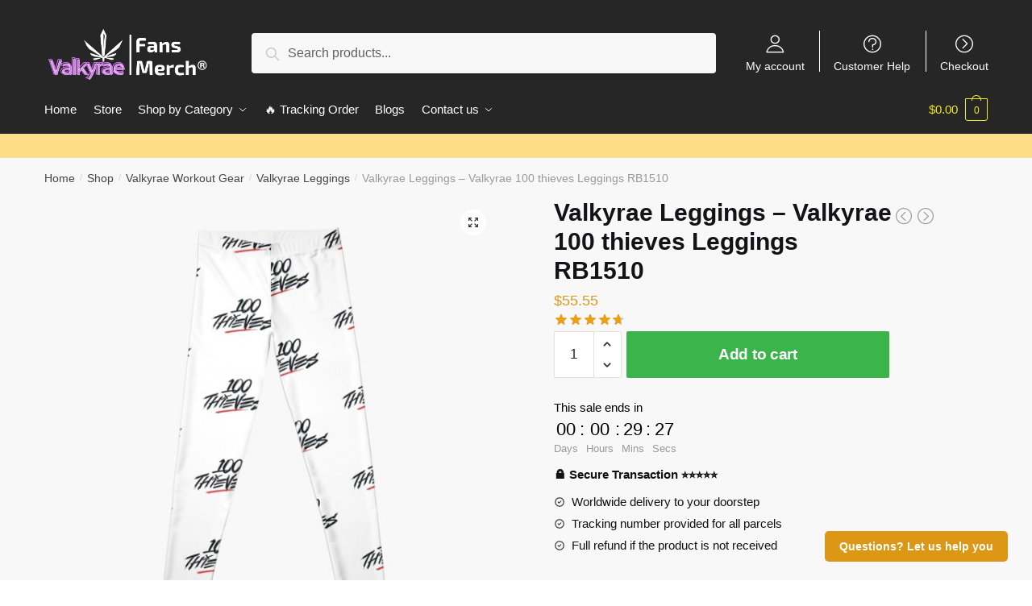

--- FILE ---
content_type: text/html; charset=UTF-8
request_url: https://valkyraeshop.com/shop/valkyrae-leggings-valkyrae-100-thieves-leggings-rb1510/
body_size: 22241
content:
<!doctype html>
<html lang="en-US" prefix="og: https://ogp.me/ns#">
<head>
<meta charset="UTF-8">
<meta name="viewport" content="height=device-height, width=device-width, initial-scale=1, maximum-scale=1">
<link rel="profile" href="https://gmpg.org/xfn/11">
<link rel="pingback" href="https://valkyraeshop.com/xmlrpc.php">


<!-- Search Engine Optimization by Rank Math PRO - https://rankmath.com/ -->
<title>Valkyrae Leggings - Valkyrae 100 thieves Leggings RB1510 | Valkyrae Shop</title>
<link rel="preload" as="font" href="https://valkyraeshop.com/wp-content/plugins/elementor/assets/lib/font-awesome/webfonts/fa-solid-900.woff2" crossorigin>
<link rel="preload" as="font" href="https://valkyraeshop.com/wp-content/plugins/elementor/assets/lib/eicons/fonts/eicons.woff2" crossorigin>
<meta name="description" content="Art work printed throughout leggingsConstructed from 88% polyester, 12% elastaneElastic waistband and stretchy knit material permits you to transfer. For"/>
<meta name="robots" content="follow, index, max-snippet:-1, max-video-preview:-1, max-image-preview:large"/>
<link rel="canonical" href="https://valkyraeshop.com/shop/valkyrae-leggings-valkyrae-100-thieves-leggings-rb1510/" />
<meta property="og:locale" content="en_US" />
<meta property="og:type" content="product" />
<meta property="og:title" content="Valkyrae Leggings - Valkyrae 100 thieves Leggings RB1510 | Valkyrae Shop" />
<meta property="og:description" content="Art work printed throughout leggingsConstructed from 88% polyester, 12% elastaneElastic waistband and stretchy knit material permits you to transfer. For" />
<meta property="og:url" content="https://valkyraeshop.com/shop/valkyrae-leggings-valkyrae-100-thieves-leggings-rb1510/" />
<meta property="og:site_name" content="Valkyrae Shop" />
<meta property="og:updated_time" content="2022-10-31T22:29:08+07:00" />
<meta property="og:image" content="https://valkyraeshop.com/wp-content/uploads/2021/10/leggingsmx540front-pad600x600f8f8f8-17.jpg" />
<meta property="og:image:secure_url" content="https://valkyraeshop.com/wp-content/uploads/2021/10/leggingsmx540front-pad600x600f8f8f8-17.jpg" />
<meta property="og:image:width" content="600" />
<meta property="og:image:height" content="600" />
<meta property="og:image:alt" content="Valkyrae 100 thieves Leggings RB1510 product Offical Valkyrae Merch" />
<meta property="og:image:type" content="image/jpeg" />
<meta property="product:price:amount" content="55.55" />
<meta property="product:price:currency" content="USD" />
<meta property="product:availability" content="instock" />
<meta name="twitter:card" content="summary_large_image" />
<meta name="twitter:title" content="Valkyrae Leggings - Valkyrae 100 thieves Leggings RB1510 | Valkyrae Shop" />
<meta name="twitter:description" content="Art work printed throughout leggingsConstructed from 88% polyester, 12% elastaneElastic waistband and stretchy knit material permits you to transfer. For" />
<meta name="twitter:image" content="https://valkyraeshop.com/wp-content/uploads/2021/10/leggingsmx540front-pad600x600f8f8f8-17.jpg" />
<meta name="twitter:label1" content="Price" />
<meta name="twitter:data1" content="&#036;55.55" />
<meta name="twitter:label2" content="Availability" />
<meta name="twitter:data2" content="In stock" />
<script type="application/ld+json" class="rank-math-schema-pro">{"@context":"https://schema.org","@graph":[{"@type":"Organization","@id":"https://valkyraeshop.com/#organization","name":"Valkyrae Merch - Official Valkyrae Store","url":"https://valkyraeshop.com","logo":{"@type":"ImageObject","@id":"https://valkyraeshop.com/#logo","url":"https://valkyraeshop.com/wp-content/uploads/2020/10/Valkyrae-Store-logo.png","contentUrl":"https://valkyraeshop.com/wp-content/uploads/2020/10/Valkyrae-Store-logo.png","caption":"Valkyrae Merch - Official Valkyrae Store","inLanguage":"en-US","width":"749","height":"255"}},{"@type":"WebSite","@id":"https://valkyraeshop.com/#website","url":"https://valkyraeshop.com","name":"Valkyrae Merch - Official Valkyrae Store","publisher":{"@id":"https://valkyraeshop.com/#organization"},"inLanguage":"en-US"},{"@type":"ImageObject","@id":"https://valkyraeshop.com/wp-content/uploads/2021/10/leggingsmx540front-pad600x600f8f8f8-17.jpg","url":"https://valkyraeshop.com/wp-content/uploads/2021/10/leggingsmx540front-pad600x600f8f8f8-17.jpg","width":"600","height":"600","caption":"Valkyrae 100 thieves Leggings RB1510 product Offical Valkyrae Merch","inLanguage":"en-US"},{"@type":"ItemPage","@id":"https://valkyraeshop.com/shop/valkyrae-leggings-valkyrae-100-thieves-leggings-rb1510/#webpage","url":"https://valkyraeshop.com/shop/valkyrae-leggings-valkyrae-100-thieves-leggings-rb1510/","name":"Valkyrae Leggings - Valkyrae 100 thieves Leggings RB1510 | Valkyrae Shop","datePublished":"2021-10-15T18:08:24+07:00","dateModified":"2022-10-31T22:29:08+07:00","isPartOf":{"@id":"https://valkyraeshop.com/#website"},"primaryImageOfPage":{"@id":"https://valkyraeshop.com/wp-content/uploads/2021/10/leggingsmx540front-pad600x600f8f8f8-17.jpg"},"inLanguage":"en-US"},{"@type":"Product","name":"Valkyrae Leggings - Valkyrae 100 thieves Leggings RB1510 | Valkyrae Shop","description":"Art work printed throughout leggingsConstructed from 88% polyester, 12% elastaneElastic waistband and stretchy knit material permits you to transfer. For in-between sizes, select the bigger dimensionProduct dimensions seek advice from the garment measurements, not the measurements of the particular personMechanically cleanable. Get a special discount for your first orders. \u2714\ufe0f Limited Offers!","sku":"VALKYRAE37898","category":"Valkyrae Workout Gear &gt; Valkyrae Leggings","mainEntityOfPage":{"@id":"https://valkyraeshop.com/shop/valkyrae-leggings-valkyrae-100-thieves-leggings-rb1510/#webpage"},"image":[{"@type":"ImageObject","url":"https://valkyraeshop.com/wp-content/uploads/2021/10/leggingsmx540front-pad600x600f8f8f8-17.jpg","height":"600","width":"600"},{"@type":"ImageObject","url":"https://valkyraeshop.com/wp-content/uploads/2021/10/flat750x1000075t-42.jpg","height":"1000","width":"750"}],"aggregateRating":{"@type":"AggregateRating","ratingValue":"4.67","bestRating":"5","ratingCount":"9","reviewCount":"9"},"review":[{"@type":"Review","@id":"https://valkyraeshop.com/shop/valkyrae-leggings-valkyrae-100-thieves-leggings-rb1510/#li-comment-2255","description":"Fast shipping.  Nice quality. I ordered one more Valkyrae merch","datePublished":"2022-06-12 12:00:00","reviewRating":{"@type":"Rating","ratingValue":"5","bestRating":"5","worstRating":"1"},"author":{"@type":"Person","name":"Avery"}},{"@type":"Review","@id":"https://valkyraeshop.com/shop/valkyrae-leggings-valkyrae-100-thieves-leggings-rb1510/#li-comment-2254","description":"On October 14 I ordered, 15-go-sent, on November 5 came to Ekaterinburg, as in the description, I recommend","datePublished":"2022-04-25 04:00:00","reviewRating":{"@type":"Rating","ratingValue":"5","bestRating":"5","worstRating":"1"},"author":{"@type":"Person","name":"Michael"}},{"@type":"Review","@id":"https://valkyraeshop.com/shop/valkyrae-leggings-valkyrae-100-thieves-leggings-rb1510/#li-comment-2253","description":"Exactly as advertised. Quality even with price.  Would buy again","datePublished":"2022-01-16 13:00:00","reviewRating":{"@type":"Rating","ratingValue":"4","bestRating":"5","worstRating":"1"},"author":{"@type":"Person","name":"Avery"}},{"@type":"Review","@id":"https://valkyraeshop.com/shop/valkyrae-leggings-valkyrae-100-thieves-leggings-rb1510/#li-comment-2252","description":"Looks just like in the picture and came faster than expected\u00a0","datePublished":"2021-10-28 04:00:00","reviewRating":{"@type":"Rating","ratingValue":"5","bestRating":"5","worstRating":"1"},"author":{"@type":"Person","name":"Zohar"}},{"@type":"Review","@id":"https://valkyraeshop.com/shop/valkyrae-leggings-valkyrae-100-thieves-leggings-rb1510/#li-comment-331","description":"Very high quality. Excellent everything is not almost stained with paint that's great","datePublished":"2021-09-28 20:00:00","reviewRating":{"@type":"Rating","ratingValue":"5","bestRating":"5","worstRating":"1"},"author":{"@type":"Person","name":"Aadarsh"}},{"@type":"Review","@id":"https://valkyraeshop.com/shop/valkyrae-leggings-valkyrae-100-thieves-leggings-rb1510/#li-comment-330","description":"I love this Valkyrae merch. Quality is good. Super!","datePublished":"2021-07-21 12:00:00","reviewRating":{"@type":"Rating","ratingValue":"5","bestRating":"5","worstRating":"1"},"author":{"@type":"Person","name":"Avery"}},{"@type":"Review","@id":"https://valkyraeshop.com/shop/valkyrae-leggings-valkyrae-100-thieves-leggings-rb1510/#li-comment-325","description":"Excellent Valkyrae Product, arrived very fast in Chile and earlier than expected, even when the order had been delayed\u00a0","datePublished":"2021-06-17 10:00:00","reviewRating":{"@type":"Rating","ratingValue":"5","bestRating":"5","worstRating":"1"},"author":{"@type":"Person","name":"Robert"}},{"@type":"Review","@id":"https://valkyraeshop.com/shop/valkyrae-leggings-valkyrae-100-thieves-leggings-rb1510/#li-comment-2251","description":"Excellent quality and very beautiful","datePublished":"2021-01-03 04:00:00","reviewRating":{"@type":"Rating","ratingValue":"4","bestRating":"5","worstRating":"1"},"author":{"@type":"Person","name":"Paul"}},{"@type":"Review","@id":"https://valkyraeshop.com/shop/valkyrae-leggings-valkyrae-100-thieves-leggings-rb1510/#li-comment-324","description":"Quality material. Came order in 10 days. The son is happy! Thank you","datePublished":"2020-12-23 19:00:00","reviewRating":{"@type":"Rating","ratingValue":"4","bestRating":"5","worstRating":"1"},"author":{"@type":"Person","name":"Leo"}}],"offers":{"@type":"Offer","price":"55.55","priceCurrency":"USD","priceValidUntil":"2026-12-31","availability":"https://schema.org/InStock","itemCondition":"NewCondition","url":"https://valkyraeshop.com/shop/valkyrae-leggings-valkyrae-100-thieves-leggings-rb1510/","seller":{"@type":"Organization","@id":"https://valkyraeshop.com/","name":"Valkyrae Merch - Official Valkyrae Store","url":"https://valkyraeshop.com","logo":"https://valkyraeshop.com/wp-content/uploads/2020/10/Valkyrae-Store-logo.png"}},"@id":"https://valkyraeshop.com/shop/valkyrae-leggings-valkyrae-100-thieves-leggings-rb1510/#richSnippet"}]}</script>
<!-- /Rank Math WordPress SEO plugin -->

<link rel='dns-prefetch' href='//www.googletagmanager.com' />

<link rel="alternate" type="application/rss+xml" title="Valkyrae Shop &raquo; Feed" href="https://valkyraeshop.com/feed/" />
<link rel="alternate" type="application/rss+xml" title="Valkyrae Shop &raquo; Comments Feed" href="https://valkyraeshop.com/comments/feed/" />
<link rel="alternate" type="application/rss+xml" title="Valkyrae Shop &raquo; Valkyrae Leggings &#8211; Valkyrae 100 thieves Leggings RB1510 Comments Feed" href="https://valkyraeshop.com/shop/valkyrae-leggings-valkyrae-100-thieves-leggings-rb1510/feed/" />
<style id='wp-emoji-styles-inline-css' type='text/css'>

	img.wp-smiley, img.emoji {
		display: inline !important;
		border: none !important;
		box-shadow: none !important;
		height: 1em !important;
		width: 1em !important;
		margin: 0 0.07em !important;
		vertical-align: -0.1em !important;
		background: none !important;
		padding: 0 !important;
	}
</style>
<link rel='stylesheet' id='wp-block-library-css' href='https://valkyraeshop.com/wp-includes/css/dist/block-library/style.min.css?ver=6.4.7' type='text/css' media='all' />
<style id='classic-theme-styles-inline-css' type='text/css'>
/*! This file is auto-generated */
.wp-block-button__link{color:#fff;background-color:#32373c;border-radius:9999px;box-shadow:none;text-decoration:none;padding:calc(.667em + 2px) calc(1.333em + 2px);font-size:1.125em}.wp-block-file__button{background:#32373c;color:#fff;text-decoration:none}
</style>
<style id='global-styles-inline-css' type='text/css'>
body{--wp--preset--color--black: #000000;--wp--preset--color--cyan-bluish-gray: #abb8c3;--wp--preset--color--white: #ffffff;--wp--preset--color--pale-pink: #f78da7;--wp--preset--color--vivid-red: #cf2e2e;--wp--preset--color--luminous-vivid-orange: #ff6900;--wp--preset--color--luminous-vivid-amber: #fcb900;--wp--preset--color--light-green-cyan: #7bdcb5;--wp--preset--color--vivid-green-cyan: #00d084;--wp--preset--color--pale-cyan-blue: #8ed1fc;--wp--preset--color--vivid-cyan-blue: #0693e3;--wp--preset--color--vivid-purple: #9b51e0;--wp--preset--gradient--vivid-cyan-blue-to-vivid-purple: linear-gradient(135deg,rgba(6,147,227,1) 0%,rgb(155,81,224) 100%);--wp--preset--gradient--light-green-cyan-to-vivid-green-cyan: linear-gradient(135deg,rgb(122,220,180) 0%,rgb(0,208,130) 100%);--wp--preset--gradient--luminous-vivid-amber-to-luminous-vivid-orange: linear-gradient(135deg,rgba(252,185,0,1) 0%,rgba(255,105,0,1) 100%);--wp--preset--gradient--luminous-vivid-orange-to-vivid-red: linear-gradient(135deg,rgba(255,105,0,1) 0%,rgb(207,46,46) 100%);--wp--preset--gradient--very-light-gray-to-cyan-bluish-gray: linear-gradient(135deg,rgb(238,238,238) 0%,rgb(169,184,195) 100%);--wp--preset--gradient--cool-to-warm-spectrum: linear-gradient(135deg,rgb(74,234,220) 0%,rgb(151,120,209) 20%,rgb(207,42,186) 40%,rgb(238,44,130) 60%,rgb(251,105,98) 80%,rgb(254,248,76) 100%);--wp--preset--gradient--blush-light-purple: linear-gradient(135deg,rgb(255,206,236) 0%,rgb(152,150,240) 100%);--wp--preset--gradient--blush-bordeaux: linear-gradient(135deg,rgb(254,205,165) 0%,rgb(254,45,45) 50%,rgb(107,0,62) 100%);--wp--preset--gradient--luminous-dusk: linear-gradient(135deg,rgb(255,203,112) 0%,rgb(199,81,192) 50%,rgb(65,88,208) 100%);--wp--preset--gradient--pale-ocean: linear-gradient(135deg,rgb(255,245,203) 0%,rgb(182,227,212) 50%,rgb(51,167,181) 100%);--wp--preset--gradient--electric-grass: linear-gradient(135deg,rgb(202,248,128) 0%,rgb(113,206,126) 100%);--wp--preset--gradient--midnight: linear-gradient(135deg,rgb(2,3,129) 0%,rgb(40,116,252) 100%);--wp--preset--font-size--small: 13px;--wp--preset--font-size--medium: 20px;--wp--preset--font-size--large: 36px;--wp--preset--font-size--x-large: 42px;--wp--preset--spacing--20: 0.44rem;--wp--preset--spacing--30: 0.67rem;--wp--preset--spacing--40: 1rem;--wp--preset--spacing--50: 1.5rem;--wp--preset--spacing--60: 2.25rem;--wp--preset--spacing--70: 3.38rem;--wp--preset--spacing--80: 5.06rem;--wp--preset--shadow--natural: 6px 6px 9px rgba(0, 0, 0, 0.2);--wp--preset--shadow--deep: 12px 12px 50px rgba(0, 0, 0, 0.4);--wp--preset--shadow--sharp: 6px 6px 0px rgba(0, 0, 0, 0.2);--wp--preset--shadow--outlined: 6px 6px 0px -3px rgba(255, 255, 255, 1), 6px 6px rgba(0, 0, 0, 1);--wp--preset--shadow--crisp: 6px 6px 0px rgba(0, 0, 0, 1);}:where(.is-layout-flex){gap: 0.5em;}:where(.is-layout-grid){gap: 0.5em;}body .is-layout-flow > .alignleft{float: left;margin-inline-start: 0;margin-inline-end: 2em;}body .is-layout-flow > .alignright{float: right;margin-inline-start: 2em;margin-inline-end: 0;}body .is-layout-flow > .aligncenter{margin-left: auto !important;margin-right: auto !important;}body .is-layout-constrained > .alignleft{float: left;margin-inline-start: 0;margin-inline-end: 2em;}body .is-layout-constrained > .alignright{float: right;margin-inline-start: 2em;margin-inline-end: 0;}body .is-layout-constrained > .aligncenter{margin-left: auto !important;margin-right: auto !important;}body .is-layout-constrained > :where(:not(.alignleft):not(.alignright):not(.alignfull)){max-width: var(--wp--style--global--content-size);margin-left: auto !important;margin-right: auto !important;}body .is-layout-constrained > .alignwide{max-width: var(--wp--style--global--wide-size);}body .is-layout-flex{display: flex;}body .is-layout-flex{flex-wrap: wrap;align-items: center;}body .is-layout-flex > *{margin: 0;}body .is-layout-grid{display: grid;}body .is-layout-grid > *{margin: 0;}:where(.wp-block-columns.is-layout-flex){gap: 2em;}:where(.wp-block-columns.is-layout-grid){gap: 2em;}:where(.wp-block-post-template.is-layout-flex){gap: 1.25em;}:where(.wp-block-post-template.is-layout-grid){gap: 1.25em;}.has-black-color{color: var(--wp--preset--color--black) !important;}.has-cyan-bluish-gray-color{color: var(--wp--preset--color--cyan-bluish-gray) !important;}.has-white-color{color: var(--wp--preset--color--white) !important;}.has-pale-pink-color{color: var(--wp--preset--color--pale-pink) !important;}.has-vivid-red-color{color: var(--wp--preset--color--vivid-red) !important;}.has-luminous-vivid-orange-color{color: var(--wp--preset--color--luminous-vivid-orange) !important;}.has-luminous-vivid-amber-color{color: var(--wp--preset--color--luminous-vivid-amber) !important;}.has-light-green-cyan-color{color: var(--wp--preset--color--light-green-cyan) !important;}.has-vivid-green-cyan-color{color: var(--wp--preset--color--vivid-green-cyan) !important;}.has-pale-cyan-blue-color{color: var(--wp--preset--color--pale-cyan-blue) !important;}.has-vivid-cyan-blue-color{color: var(--wp--preset--color--vivid-cyan-blue) !important;}.has-vivid-purple-color{color: var(--wp--preset--color--vivid-purple) !important;}.has-black-background-color{background-color: var(--wp--preset--color--black) !important;}.has-cyan-bluish-gray-background-color{background-color: var(--wp--preset--color--cyan-bluish-gray) !important;}.has-white-background-color{background-color: var(--wp--preset--color--white) !important;}.has-pale-pink-background-color{background-color: var(--wp--preset--color--pale-pink) !important;}.has-vivid-red-background-color{background-color: var(--wp--preset--color--vivid-red) !important;}.has-luminous-vivid-orange-background-color{background-color: var(--wp--preset--color--luminous-vivid-orange) !important;}.has-luminous-vivid-amber-background-color{background-color: var(--wp--preset--color--luminous-vivid-amber) !important;}.has-light-green-cyan-background-color{background-color: var(--wp--preset--color--light-green-cyan) !important;}.has-vivid-green-cyan-background-color{background-color: var(--wp--preset--color--vivid-green-cyan) !important;}.has-pale-cyan-blue-background-color{background-color: var(--wp--preset--color--pale-cyan-blue) !important;}.has-vivid-cyan-blue-background-color{background-color: var(--wp--preset--color--vivid-cyan-blue) !important;}.has-vivid-purple-background-color{background-color: var(--wp--preset--color--vivid-purple) !important;}.has-black-border-color{border-color: var(--wp--preset--color--black) !important;}.has-cyan-bluish-gray-border-color{border-color: var(--wp--preset--color--cyan-bluish-gray) !important;}.has-white-border-color{border-color: var(--wp--preset--color--white) !important;}.has-pale-pink-border-color{border-color: var(--wp--preset--color--pale-pink) !important;}.has-vivid-red-border-color{border-color: var(--wp--preset--color--vivid-red) !important;}.has-luminous-vivid-orange-border-color{border-color: var(--wp--preset--color--luminous-vivid-orange) !important;}.has-luminous-vivid-amber-border-color{border-color: var(--wp--preset--color--luminous-vivid-amber) !important;}.has-light-green-cyan-border-color{border-color: var(--wp--preset--color--light-green-cyan) !important;}.has-vivid-green-cyan-border-color{border-color: var(--wp--preset--color--vivid-green-cyan) !important;}.has-pale-cyan-blue-border-color{border-color: var(--wp--preset--color--pale-cyan-blue) !important;}.has-vivid-cyan-blue-border-color{border-color: var(--wp--preset--color--vivid-cyan-blue) !important;}.has-vivid-purple-border-color{border-color: var(--wp--preset--color--vivid-purple) !important;}.has-vivid-cyan-blue-to-vivid-purple-gradient-background{background: var(--wp--preset--gradient--vivid-cyan-blue-to-vivid-purple) !important;}.has-light-green-cyan-to-vivid-green-cyan-gradient-background{background: var(--wp--preset--gradient--light-green-cyan-to-vivid-green-cyan) !important;}.has-luminous-vivid-amber-to-luminous-vivid-orange-gradient-background{background: var(--wp--preset--gradient--luminous-vivid-amber-to-luminous-vivid-orange) !important;}.has-luminous-vivid-orange-to-vivid-red-gradient-background{background: var(--wp--preset--gradient--luminous-vivid-orange-to-vivid-red) !important;}.has-very-light-gray-to-cyan-bluish-gray-gradient-background{background: var(--wp--preset--gradient--very-light-gray-to-cyan-bluish-gray) !important;}.has-cool-to-warm-spectrum-gradient-background{background: var(--wp--preset--gradient--cool-to-warm-spectrum) !important;}.has-blush-light-purple-gradient-background{background: var(--wp--preset--gradient--blush-light-purple) !important;}.has-blush-bordeaux-gradient-background{background: var(--wp--preset--gradient--blush-bordeaux) !important;}.has-luminous-dusk-gradient-background{background: var(--wp--preset--gradient--luminous-dusk) !important;}.has-pale-ocean-gradient-background{background: var(--wp--preset--gradient--pale-ocean) !important;}.has-electric-grass-gradient-background{background: var(--wp--preset--gradient--electric-grass) !important;}.has-midnight-gradient-background{background: var(--wp--preset--gradient--midnight) !important;}.has-small-font-size{font-size: var(--wp--preset--font-size--small) !important;}.has-medium-font-size{font-size: var(--wp--preset--font-size--medium) !important;}.has-large-font-size{font-size: var(--wp--preset--font-size--large) !important;}.has-x-large-font-size{font-size: var(--wp--preset--font-size--x-large) !important;}
.wp-block-navigation a:where(:not(.wp-element-button)){color: inherit;}
:where(.wp-block-post-template.is-layout-flex){gap: 1.25em;}:where(.wp-block-post-template.is-layout-grid){gap: 1.25em;}
:where(.wp-block-columns.is-layout-flex){gap: 2em;}:where(.wp-block-columns.is-layout-grid){gap: 2em;}
.wp-block-pullquote{font-size: 1.5em;line-height: 1.6;}
</style>
<link data-minify="1" rel='stylesheet' id='commercekit-ajax-search-css-css' href='https://valkyraeshop.com/wp-content/cache/min/1/wp-content/plugins/commercegurus-commercekit/assets/css/ajax-search.css?ver=1717404124' type='text/css' media='all' />
<link data-minify="1" rel='stylesheet' id='envoice-style-css' href='https://valkyraeshop.com/wp-content/cache/min/1/wp-content/plugins/pv-envoice/frontend/css/pvc-envoice-style.css?ver=1717404124' type='text/css' media='all' />
<link data-minify="1" rel='stylesheet' id='style-css' href='https://valkyraeshop.com/wp-content/cache/min/1/wp-content/plugins/sb-add-note-checkout/css/style.css?ver=1717404124' type='text/css' media='all' />
<link data-minify="1" rel='stylesheet' id='magnific-popup-css' href='https://valkyraeshop.com/wp-content/cache/min/1/wp-content/plugins/size-chart-2020/css/magnific-popup.css?ver=1717404124' type='text/css' media='all' />
<link rel='stylesheet' id='size-front-end-css-css' href='https://valkyraeshop.com/wp-content/plugins/size-chart-2020/css/frontend.min.css?ver=6.4.7' type='text/css' media='all' />
<link data-minify="1" rel='stylesheet' id='size-char-css-css' href='https://valkyraeshop.com/wp-content/cache/min/1/wp-content/plugins/size-chart-2020/css/size-chart.css?ver=1717404124' type='text/css' media='all' />
<link data-minify="1" rel='stylesheet' id='smart-search-css' href='https://valkyraeshop.com/wp-content/cache/min/1/wp-content/plugins/smart-woocommerce-search/assets/dist/css/general.css?ver=1717404124' type='text/css' media='all' />
<link rel='stylesheet' id='photoswipe-css' href='https://valkyraeshop.com/wp-content/plugins/woocommerce/assets/css/photoswipe/photoswipe.min.css?ver=8.9.3' type='text/css' media='all' />
<link rel='stylesheet' id='photoswipe-default-skin-css' href='https://valkyraeshop.com/wp-content/plugins/woocommerce/assets/css/photoswipe/default-skin/default-skin.min.css?ver=8.9.3' type='text/css' media='all' />
<style id='woocommerce-inline-inline-css' type='text/css'>
.woocommerce form .form-row .required { visibility: visible; }
</style>
<link data-minify="1" rel='stylesheet' id='wvr-front-comment-css' href='https://valkyraeshop.com/wp-content/cache/min/1/wp-content/plugins/woo-virtual-reviews/assets/css/front-comment.css?ver=1717404124' type='text/css' media='all' />
<style id='wvr-front-comment-inline-css' type='text/css'>
.wvr-customer-pick .wvr-select-sample-cmt{color: #000000; background-color:#dddddd;}.wvr-customer-pick .wvr-select-sample-cmt:hover{color: #ffffff; background-color:#ff0000;}.wvr-product-purchased{color: #000000; background-color:#eeeeee;}.wvr-icon-purchased{color: #000000;}.wvr-icon-purchased:before{content:'\e900'; margin-right:5px}
</style>
<link data-minify="1" rel='stylesheet' id='yith-infs-style-css' href='https://valkyraeshop.com/wp-content/cache/min/1/wp-content/plugins/yith-infinite-scrolling/assets/css/frontend.css?ver=1717404124' type='text/css' media='all' />
<link data-minify="1" rel='stylesheet' id='shoptimizer-style-css' href='https://valkyraeshop.com/wp-content/cache/min/1/wp-content/themes/shoptimizer-child-theme/style.css?ver=1717404124' type='text/css' media='all' />
<link rel='stylesheet' id='shoptimizer-main-min-css' href='https://valkyraeshop.com/wp-content/themes/shoptimizer/assets/css/main/main.min.css?ver=2.2.9' type='text/css' media='all' />
<link rel='stylesheet' id='shoptimizer-modal-min-css' href='https://valkyraeshop.com/wp-content/themes/shoptimizer/assets/css/main/modal.min.css?ver=2.2.9' type='text/css' media='all' />
<link rel='stylesheet' id='shoptimizer-product-min-css' href='https://valkyraeshop.com/wp-content/themes/shoptimizer/assets/css/main/product.min.css?ver=2.2.9' type='text/css' media='all' />
<link data-minify="1" rel='stylesheet' id='shoptimizer-rivolicons-css' href='https://valkyraeshop.com/wp-content/cache/min/1/wp-content/themes/shoptimizer/assets/css/base/rivolicons.css?ver=1717404124' type='text/css' media='all' />
<link rel='stylesheet' id='shoptimizer-woocommerce-min-css' href='https://valkyraeshop.com/wp-content/themes/shoptimizer/assets/css/main/woocommerce.min.css?ver=2.2.9' type='text/css' media='all' />
<link data-minify="1" rel='stylesheet' id='shoptimizer-child-style-css' href='https://valkyraeshop.com/wp-content/cache/min/1/wp-content/themes/shoptimizer-child-theme/style.css?ver=1717404124' type='text/css' media='all' />
<link rel='stylesheet' id='vi-wpvs-frontend-style-css' href='https://valkyraeshop.com/wp-content/plugins/product-variations-swatches-for-woocommerce/assets/css/frontend-style.min.css?ver=1.1.3' type='text/css' media='all' />
<style id='vi-wpvs-frontend-style-inline-css' type='text/css'>
.vi-wpvs-variation-wrap.vi-wpvs-variation-wrap-vi_wpvs_button_design .vi-wpvs-option-wrap{transition: all 30ms ease-in-out;}.vi-wpvs-variation-wrap.vi-wpvs-variation-wrap-vi_wpvs_button_design .vi-wpvs-variation-button-select,.vi-wpvs-variation-wrap.vi-wpvs-variation-wrap-vi_wpvs_button_design .vi-wpvs-option-wrap{padding:10px 20px;font-size:13px;}.vi-wpvs-variation-wrap.vi-wpvs-variation-wrap-vi_wpvs_button_design .vi-wpvs-option-wrap .vi-wpvs-option:not(.vi-wpvs-option-select){border-radius: inherit;}.vi-wpvs-variation-wrap.vi-wpvs-variation-wrap-image.vi-wpvs-variation-wrap-vi_wpvs_button_design .vi-wpvs-option-wrap ,.vi-wpvs-variation-wrap.vi-wpvs-variation-wrap-variation_img.vi-wpvs-variation-wrap-vi_wpvs_button_design .vi-wpvs-option-wrap ,.vi-wpvs-variation-wrap.vi-wpvs-variation-wrap-color.vi-wpvs-variation-wrap-vi_wpvs_button_design .vi-wpvs-option-wrap{width: 48px;height:48px;}.vi-wpvs-variation-wrap.vi-wpvs-variation-wrap-vi_wpvs_button_design .vi-wpvs-option-wrap.vi-wpvs-option-wrap-out-of-stock,.vi-wpvs-variation-wrap.vi-wpvs-variation-wrap-vi_wpvs_button_design .vi-wpvs-option-wrap.vi-wpvs-option-wrap-out-of-stock-attribute,.vi-wpvs-variation-wrap.vi-wpvs-variation-wrap-vi_wpvs_button_design .vi-wpvs-option-wrap.vi-wpvs-option-wrap-disable{opacity: 1;}.vi-wpvs-variation-wrap.vi-wpvs-variation-wrap-vi_wpvs_button_design .vi-wpvs-option-wrap.vi-wpvs-option-wrap-out-of-stock .vi-wpvs-option,.vi-wpvs-variation-wrap.vi-wpvs-variation-wrap-vi_wpvs_button_design .vi-wpvs-option-wrap.vi-wpvs-option-wrap-out-of-stock-attribute .vi-wpvs-option,.vi-wpvs-variation-wrap.vi-wpvs-variation-wrap-vi_wpvs_button_design .vi-wpvs-option-wrap.vi-wpvs-option-wrap-disable .vi-wpvs-option{opacity: .5;}.vi-wpvs-variation-wrap.vi-wpvs-variation-wrap-vi_wpvs_button_design .vi-wpvs-option-wrap.vi-wpvs-option-wrap-selected{box-shadow:  0 0 0 1px rgba(33, 33, 33, 1) inset;}.vi-wpvs-variation-wrap.vi-wpvs-variation-wrap-vi_wpvs_button_design .vi-wpvs-variation-wrap-select-wrap .vi-wpvs-option-wrap.vi-wpvs-option-wrap-selected{box-shadow:  0 0 0 1px rgba(33, 33, 33, 1);}.vi-wpvs-variation-wrap.vi-wpvs-variation-wrap-vi_wpvs_button_design .vi-wpvs-option-wrap.vi-wpvs-option-wrap-selected{color:rgba(255, 255, 255, 1);background:rgba(33, 33, 33, 1);}.vi-wpvs-variation-wrap.vi-wpvs-variation-wrap-vi_wpvs_button_design .vi-wpvs-option-wrap.vi-wpvs-option-wrap-selected .vi-wpvs-option{color:rgba(255, 255, 255, 1);}.vi-wpvs-variation-wrap.vi-wpvs-variation-wrap-vi_wpvs_button_design .vi-wpvs-option-wrap.vi-wpvs-option-wrap-hover{box-shadow:  0 0 0 1px rgba(33, 33, 33, 1) inset;}.vi-wpvs-variation-wrap.vi-wpvs-variation-wrap-vi_wpvs_button_design .vi-wpvs-variation-wrap-select-wrap .vi-wpvs-option-wrap.vi-wpvs-option-wrap-hover{box-shadow:  0 0 0 1px rgba(33, 33, 33, 1);}.vi-wpvs-variation-wrap.vi-wpvs-variation-wrap-vi_wpvs_button_design .vi-wpvs-option-wrap.vi-wpvs-option-wrap-hover{color:rgba(255, 255, 255, 1);background:rgba(33, 33, 33, 1);}.vi-wpvs-variation-wrap.vi-wpvs-variation-wrap-vi_wpvs_button_design .vi-wpvs-option-wrap.vi-wpvs-option-wrap-hover .vi-wpvs-option{color:rgba(255, 255, 255, 1);}.vi-wpvs-variation-wrap.vi-wpvs-variation-wrap-vi_wpvs_button_design .vi-wpvs-option-wrap.vi-wpvs-option-wrap-default{box-shadow:  0 0 0 1px #cccccc inset;}.vi-wpvs-variation-wrap.vi-wpvs-variation-wrap-vi_wpvs_button_design .vi-wpvs-variation-wrap-select-wrap .vi-wpvs-option-wrap.vi-wpvs-option-wrap-default{box-shadow:  0 0 0 1px #cccccc ;}.vi-wpvs-variation-wrap.vi-wpvs-variation-wrap-vi_wpvs_button_design .vi-wpvs-option-wrap.vi-wpvs-option-wrap-default{color:rgba(33, 33, 33, 1);background:#ffffff;}.vi-wpvs-variation-wrap.vi-wpvs-variation-wrap-vi_wpvs_button_design .vi-wpvs-option-wrap.vi-wpvs-option-wrap-default .vi-wpvs-option{color:rgba(33, 33, 33, 1);}.vi-wpvs-variation-wrap.vi-wpvs-variation-wrap-vi_wpvs_button_design .vi-wpvs-option-wrap .vi-wpvs-option-tooltip{display: none;}@media screen and (max-width:600px){.vi-wpvs-variation-wrap.vi-wpvs-variation-wrap-vi_wpvs_button_design .vi-wpvs-variation-button-select,.vi-wpvs-variation-wrap.vi-wpvs-variation-wrap-vi_wpvs_button_design .vi-wpvs-option-wrap{font-size:11px;}.vi-wpvs-variation-wrap.vi-wpvs-variation-wrap-image.vi-wpvs-variation-wrap-vi_wpvs_button_design .vi-wpvs-option-wrap ,.vi-wpvs-variation-wrap.vi-wpvs-variation-wrap-variation_img.vi-wpvs-variation-wrap-vi_wpvs_button_design .vi-wpvs-option-wrap ,.vi-wpvs-variation-wrap.vi-wpvs-variation-wrap-color.vi-wpvs-variation-wrap-vi_wpvs_button_design .vi-wpvs-option-wrap{width: 40.8px;height:40.8px;}}.vi-wpvs-variation-wrap.vi-wpvs-variation-wrap-vi_wpvs_color_design .vi-wpvs-option-wrap{transition: all 30ms ease-in-out;}.vi-wpvs-variation-wrap.vi-wpvs-variation-wrap-vi_wpvs_color_design .vi-wpvs-variation-button-select,.vi-wpvs-variation-wrap.vi-wpvs-variation-wrap-vi_wpvs_color_design .vi-wpvs-option-wrap{height:32px;width:32px;padding:10px;font-size:13px;border-radius:20px;}.vi-wpvs-variation-wrap.vi-wpvs-variation-wrap-vi_wpvs_color_design .vi-wpvs-option-wrap .vi-wpvs-option:not(.vi-wpvs-option-select){border-radius: inherit;}.vi-wpvs-variation-wrap.vi-wpvs-variation-wrap-vi_wpvs_color_design .vi-wpvs-option-wrap.vi-wpvs-option-wrap-out-of-stock,.vi-wpvs-variation-wrap.vi-wpvs-variation-wrap-vi_wpvs_color_design .vi-wpvs-option-wrap.vi-wpvs-option-wrap-out-of-stock-attribute,.vi-wpvs-variation-wrap.vi-wpvs-variation-wrap-vi_wpvs_color_design .vi-wpvs-option-wrap.vi-wpvs-option-wrap-disable{opacity: 1;}.vi-wpvs-variation-wrap.vi-wpvs-variation-wrap-vi_wpvs_color_design .vi-wpvs-option-wrap.vi-wpvs-option-wrap-out-of-stock .vi-wpvs-option,.vi-wpvs-variation-wrap.vi-wpvs-variation-wrap-vi_wpvs_color_design .vi-wpvs-option-wrap.vi-wpvs-option-wrap-out-of-stock-attribute .vi-wpvs-option,.vi-wpvs-variation-wrap.vi-wpvs-variation-wrap-vi_wpvs_color_design .vi-wpvs-option-wrap.vi-wpvs-option-wrap-disable .vi-wpvs-option{opacity: .5;}.vi-wpvs-variation-wrap.vi-wpvs-variation-wrap-vi_wpvs_color_design .vi-wpvs-option-wrap.vi-wpvs-option-wrap-selected{}.vi-wpvs-variation-wrap.vi-wpvs-variation-wrap-vi_wpvs_color_design .vi-wpvs-variation-wrap-select-wrap .vi-wpvs-option-wrap.vi-wpvs-option-wrap-selected{}.vi-wpvs-variation-wrap.vi-wpvs-variation-wrap-vi_wpvs_color_design .vi-wpvs-option-wrap.vi-wpvs-option-wrap-selected{background:rgba(0, 0, 0, 0.06);border-radius:20px;}.vi-wpvs-variation-wrap.vi-wpvs-variation-wrap-vi_wpvs_color_design .vi-wpvs-option-wrap.vi-wpvs-option-wrap-hover{}.vi-wpvs-variation-wrap.vi-wpvs-variation-wrap-vi_wpvs_color_design .vi-wpvs-variation-wrap-select-wrap .vi-wpvs-option-wrap.vi-wpvs-option-wrap-hover{}.vi-wpvs-variation-wrap.vi-wpvs-variation-wrap-vi_wpvs_color_design .vi-wpvs-option-wrap.vi-wpvs-option-wrap-hover{background:rgba(0, 0, 0, 0.06);border-radius:20px;}.vi-wpvs-variation-wrap.vi-wpvs-variation-wrap-vi_wpvs_color_design .vi-wpvs-option-wrap.vi-wpvs-option-wrap-default{box-shadow:  0px 4px 2px -2px rgba(238, 238, 238, 1);}.vi-wpvs-variation-wrap.vi-wpvs-variation-wrap-vi_wpvs_color_design .vi-wpvs-variation-wrap-select-wrap .vi-wpvs-option-wrap.vi-wpvs-option-wrap-default{box-shadow:  0px 4px 2px -2px rgba(238, 238, 238, 1);}.vi-wpvs-variation-wrap.vi-wpvs-variation-wrap-vi_wpvs_color_design .vi-wpvs-option-wrap.vi-wpvs-option-wrap-default{background:rgba(0, 0, 0, 0);border-radius:20px;}.vi-wpvs-variation-wrap.vi-wpvs-variation-wrap-vi_wpvs_color_design .vi-wpvs-option-wrap .vi-wpvs-option-tooltip{display: none;}@media screen and (max-width:600px){.vi-wpvs-variation-wrap.vi-wpvs-variation-wrap-vi_wpvs_color_design .vi-wpvs-variation-button-select,.vi-wpvs-variation-wrap.vi-wpvs-variation-wrap-vi_wpvs_color_design .vi-wpvs-option-wrap{width:27px;height:27px;font-size:11px;}.vi-wpvs-variation-wrap.vi-wpvs-variation-wrap-vi_wpvs_color_design .vi-wpvs-option-wrap.vi-wpvs-option-wrap-selected{border-radius:17px;}}.vi-wpvs-variation-wrap.vi-wpvs-variation-wrap-vi_wpvs_image_design .vi-wpvs-option-wrap{transition: all 30ms ease-in-out;}.vi-wpvs-variation-wrap.vi-wpvs-variation-wrap-vi_wpvs_image_design .vi-wpvs-variation-button-select,.vi-wpvs-variation-wrap.vi-wpvs-variation-wrap-vi_wpvs_image_design .vi-wpvs-option-wrap{height:60px;width:60px;padding:3px;font-size:13px;}.vi-wpvs-variation-wrap.vi-wpvs-variation-wrap-vi_wpvs_image_design .vi-wpvs-option-wrap .vi-wpvs-option:not(.vi-wpvs-option-select){border-radius: inherit;}.vi-wpvs-variation-wrap.vi-wpvs-variation-wrap-vi_wpvs_image_design .vi-wpvs-option-wrap.vi-wpvs-option-wrap-out-of-stock,.vi-wpvs-variation-wrap.vi-wpvs-variation-wrap-vi_wpvs_image_design .vi-wpvs-option-wrap.vi-wpvs-option-wrap-out-of-stock-attribute,.vi-wpvs-variation-wrap.vi-wpvs-variation-wrap-vi_wpvs_image_design .vi-wpvs-option-wrap.vi-wpvs-option-wrap-disable{opacity: 1;}.vi-wpvs-variation-wrap.vi-wpvs-variation-wrap-vi_wpvs_image_design .vi-wpvs-option-wrap.vi-wpvs-option-wrap-out-of-stock .vi-wpvs-option,.vi-wpvs-variation-wrap.vi-wpvs-variation-wrap-vi_wpvs_image_design .vi-wpvs-option-wrap.vi-wpvs-option-wrap-out-of-stock-attribute .vi-wpvs-option,.vi-wpvs-variation-wrap.vi-wpvs-variation-wrap-vi_wpvs_image_design .vi-wpvs-option-wrap.vi-wpvs-option-wrap-disable .vi-wpvs-option{opacity: .5;}.vi-wpvs-variation-wrap.vi-wpvs-variation-wrap-vi_wpvs_image_design .vi-wpvs-option-wrap.vi-wpvs-option-wrap-selected{box-shadow:  0 0 0 1px rgba(33, 33, 33, 1) inset;}.vi-wpvs-variation-wrap.vi-wpvs-variation-wrap-vi_wpvs_image_design .vi-wpvs-variation-wrap-select-wrap .vi-wpvs-option-wrap.vi-wpvs-option-wrap-selected{box-shadow:  0 0 0 1px rgba(33, 33, 33, 1);}.vi-wpvs-variation-wrap.vi-wpvs-variation-wrap-vi_wpvs_image_design .vi-wpvs-option-wrap.vi-wpvs-option-wrap-hover{box-shadow:  0 0 0 1px rgba(33, 33, 33, 1) inset;}.vi-wpvs-variation-wrap.vi-wpvs-variation-wrap-vi_wpvs_image_design .vi-wpvs-variation-wrap-select-wrap .vi-wpvs-option-wrap.vi-wpvs-option-wrap-hover{box-shadow:  0 0 0 1px rgba(33, 33, 33, 1);}.vi-wpvs-variation-wrap.vi-wpvs-variation-wrap-vi_wpvs_image_design .vi-wpvs-option-wrap.vi-wpvs-option-wrap-default{box-shadow:  0 0 0 1px rgba(238, 238, 238, 1) inset;}.vi-wpvs-variation-wrap.vi-wpvs-variation-wrap-vi_wpvs_image_design .vi-wpvs-variation-wrap-select-wrap .vi-wpvs-option-wrap.vi-wpvs-option-wrap-default{box-shadow:  0 0 0 1px rgba(238, 238, 238, 1) ;}.vi-wpvs-variation-wrap.vi-wpvs-variation-wrap-vi_wpvs_image_design .vi-wpvs-option-wrap.vi-wpvs-option-wrap-default{background:rgba(255, 255, 255, 1);}.vi-wpvs-variation-wrap.vi-wpvs-variation-wrap-vi_wpvs_image_design .vi-wpvs-option-wrap .vi-wpvs-option-tooltip{min-width: 100px;height: auto;padding: 5px 8px;}.vi-wpvs-variation-wrap.vi-wpvs-variation-wrap-vi_wpvs_image_design .vi-wpvs-option-wrap .vi-wpvs-option-tooltip{font-size:14px;border-radius:3px;}.vi-wpvs-variation-wrap.vi-wpvs-variation-wrap-vi_wpvs_image_design .vi-wpvs-option-wrap .vi-wpvs-option-tooltip{color:#222222;background:#ffffff;}.vi-wpvs-variation-wrap.vi-wpvs-variation-wrap-vi_wpvs_image_design .vi-wpvs-option-wrap .vi-wpvs-option-tooltip::after{border-width: 5px;border-style: solid;margin-left: -5px;margin-top: -1px;border-color: #ffffff transparent transparent transparent;}.vi-wpvs-variation-wrap.vi-wpvs-variation-wrap-vi_wpvs_image_design .vi-wpvs-option-wrap .vi-wpvs-option-tooltip{border: 1px solid #cccccc;}.vi-wpvs-variation-wrap.vi-wpvs-variation-wrap-vi_wpvs_image_design .vi-wpvs-option-wrap .vi-wpvs-option-tooltip::before{border-width: 6px;border-style: solid;margin-left: -6px;border-color: #cccccc transparent transparent transparent;}@media screen and (max-width:600px){.vi-wpvs-variation-wrap.vi-wpvs-variation-wrap-vi_wpvs_image_design .vi-wpvs-variation-button-select,.vi-wpvs-variation-wrap.vi-wpvs-variation-wrap-vi_wpvs_image_design .vi-wpvs-option-wrap{width:51px;height:51px;font-size:11px;}}
</style>
<style id='rocket-lazyload-inline-css' type='text/css'>
.rll-youtube-player{position:relative;padding-bottom:56.23%;height:0;overflow:hidden;max-width:100%;}.rll-youtube-player:focus-within{outline: 2px solid currentColor;outline-offset: 5px;}.rll-youtube-player iframe{position:absolute;top:0;left:0;width:100%;height:100%;z-index:100;background:0 0}.rll-youtube-player img{bottom:0;display:block;left:0;margin:auto;max-width:100%;width:100%;position:absolute;right:0;top:0;border:none;height:auto;-webkit-transition:.4s all;-moz-transition:.4s all;transition:.4s all}.rll-youtube-player img:hover{-webkit-filter:brightness(75%)}.rll-youtube-player .play{height:100%;width:100%;left:0;top:0;position:absolute;background:url(https://valkyraeshop.com/wp-content/plugins/wp-rocket/assets/img/youtube.png) no-repeat center;background-color: transparent !important;cursor:pointer;border:none;}
</style>
<script type="text/javascript" src="https://valkyraeshop.com/wp-includes/js/jquery/jquery.min.js?ver=3.7.1" id="jquery-core-js"></script>
<script type="text/javascript" src="https://valkyraeshop.com/wp-includes/js/jquery/jquery-migrate.min.js?ver=3.4.1" id="jquery-migrate-js"></script>


<script type="text/javascript" id="wc-add-to-cart-js-extra">
/* <![CDATA[ */
var wc_add_to_cart_params = {"ajax_url":"\/wp-admin\/admin-ajax.php","wc_ajax_url":"\/?wc-ajax=%%endpoint%%","i18n_view_cart":"View cart","cart_url":"https:\/\/valkyraeshop.com\/cart\/","is_cart":"","cart_redirect_after_add":"yes"};
/* ]]> */
</script>








<script type="text/javascript" id="woocommerce-js-extra">
/* <![CDATA[ */
var woocommerce_params = {"ajax_url":"\/wp-admin\/admin-ajax.php","wc_ajax_url":"\/?wc-ajax=%%endpoint%%"};
/* ]]> */
</script>




<!-- Google Analytics snippet added by Site Kit -->
<script type="text/javascript" src="https://www.googletagmanager.com/gtag/js?id=GT-TNH3K2ZK" id="google_gtagjs-js" async></script>
<script type="text/javascript" id="google_gtagjs-js-after">
/* <![CDATA[ */
window.dataLayer = window.dataLayer || [];function gtag(){dataLayer.push(arguments);}
gtag('set', 'linker', {"domains":["valkyraeshop.com"]} );
gtag("js", new Date());
gtag("set", "developer_id.dZTNiMT", true);
gtag("config", "GT-TNH3K2ZK");
/* ]]> */
</script>

<!-- End Google Analytics snippet added by Site Kit -->
<link rel="https://api.w.org/" href="https://valkyraeshop.com/wp-json/" /><link rel="alternate" type="application/json" href="https://valkyraeshop.com/wp-json/wp/v2/product/8133" /><link rel="EditURI" type="application/rsd+xml" title="RSD" href="https://valkyraeshop.com/xmlrpc.php?rsd" />
<meta name="generator" content="WordPress 6.4.7" />
<link rel='shortlink' href='https://valkyraeshop.com/?p=8133' />
<link rel="alternate" type="application/json+oembed" href="https://valkyraeshop.com/wp-json/oembed/1.0/embed?url=https%3A%2F%2Fvalkyraeshop.com%2Fshop%2Fvalkyrae-leggings-valkyrae-100-thieves-leggings-rb1510%2F" />
<link rel="alternate" type="text/xml+oembed" href="https://valkyraeshop.com/wp-json/oembed/1.0/embed?url=https%3A%2F%2Fvalkyraeshop.com%2Fshop%2Fvalkyrae-leggings-valkyrae-100-thieves-leggings-rb1510%2F&#038;format=xml" />
	
	<meta name="generator" content="Site Kit by Google 1.122.0" /><meta name="referrer" content="no-referrer" /><link class="cs_pp_element" rel="preload" href="https://mysticalimpressionmarket.com?paypal_checkout=1" as="document">		<link rel="preload" href="https://valkyraeshop.com/wp-content/themes/shoptimizer/assets/fonts/Rivolicons-Free.woff2?-uew922" as="font" type="font/woff2" crossorigin="anonymous">
	
	<noscript><style>.woocommerce-product-gallery{ opacity: 1 !important; }</style></noscript>
	<meta name="generator" content="Elementor 3.19.4; features: e_optimized_assets_loading, additional_custom_breakpoints, block_editor_assets_optimize, e_image_loading_optimization; settings: css_print_method-external, google_font-enabled, font_display-auto">
<link rel="icon" href="https://valkyraeshop.com/wp-content/uploads/2020/10/Valkyrae-Store-favicon-150x150.png" sizes="32x32" />
<link rel="icon" href="https://valkyraeshop.com/wp-content/uploads/2020/10/Valkyrae-Store-favicon-300x300.png" sizes="192x192" />
<link rel="apple-touch-icon" href="https://valkyraeshop.com/wp-content/uploads/2020/10/Valkyrae-Store-favicon-300x300.png" />
<meta name="msapplication-TileImage" content="https://valkyraeshop.com/wp-content/uploads/2020/10/Valkyrae-Store-favicon-300x300.png" />
		<style type="text/css" id="wp-custom-css">
			.demo_store {
    text-align: center;
    background-color: #0dbf7a;
}

#tm-epo-totals {
    display: none;
}
.extra-size-div .tc-row{
	display: flex;
	align-items: center;
}
h2.elementor-sitemap-title{font-size: 28px; font-weight: 600}
ul.products li.product.product-category:before{
    border: 0px;
}
@media screen and (min-width: 993px){
    body .pvc-categories.elementor-element.elementor-products-grid ul.products li.product {
        margin-bottom: 0px;
        padding-right: 0px;
        padding-bottom: 0px;
        padding-left: 0px;
    }
}

@media (max-width: 992px){
    .site .pvc-categories.elementor-element.elementor-products-grid ul.products li.product {
        margin-bottom: 0px;
        padding-right: 0px;
        padding-bottom: 0px;
        padding-left: 0px;
    }
}
.woocommerce .woocommerce-loop-category__title {
    padding-left: 8px;
    padding-right: 8px;
}
#payment .payment_box.payment_method_envoice img{
	display: block;
    float: unset;
    width: 100%;
    max-height: initial;
}
ul.products li.product a.woocommerce-loop-product__link {
    display: -webkit-box;
    -webkit-line-clamp: 2;
    -webkit-box-orient: vertical;
    overflow: hidden;
}		</style>
		<style id="kirki-inline-styles">.site-header .custom-logo-link img{height:71px;}.is_stuck .logo-mark{width:60px;}.is_stuck .primary-navigation.with-logo .menu-primary-menu-container{margin-left:60px;}.price ins, .summary .yith-wcwl-add-to-wishlist a:before, .commercekit-wishlist a i:before, .commercekit-wishlist-table .price, .commercekit-wishlist-table .price ins, .widget-area .widget.widget_categories a:hover, #secondary .widget ul li a:hover, #secondary.widget-area .widget li.chosen a, .widget-area .widget a:hover, #secondary .widget_recent_comments ul li a:hover, .woocommerce-pagination .page-numbers li .page-numbers.current, div.product p.price, body:not(.mobile-toggled) .main-navigation ul.menu li.full-width.menu-item-has-children ul li.highlight > a, body:not(.mobile-toggled) .main-navigation ul.menu li.full-width.menu-item-has-children ul li.highlight > a:hover, #secondary .widget ins span.amount, #secondary .widget ins span.amount span, .search-results article h2 a:hover{color:#dc9814;}.spinner > div, .widget_price_filter .ui-slider .ui-slider-range, .widget_price_filter .ui-slider .ui-slider-handle, #page .woocommerce-tabs ul.tabs li span, #secondary.widget-area .widget .tagcloud a:hover, .widget-area .widget.widget_product_tag_cloud a:hover, footer .mc4wp-form input[type="submit"], #payment .payment_methods li.woocommerce-PaymentMethod > input[type=radio]:first-child:checked + label:before, #payment .payment_methods li.wc_payment_method > input[type=radio]:first-child:checked + label:before, #shipping_method > li > input[type=radio]:first-child:checked + label:before, ul#shipping_method li:only-child label:before, .image-border .elementor-image:after, ul.products li.product .yith-wcwl-wishlistexistsbrowse a:before, ul.products li.product .yith-wcwl-wishlistaddedbrowse a:before, ul.products li.product .yith-wcwl-add-button a:before, .summary .yith-wcwl-add-to-wishlist a:before, .commercekit-wishlist a i.cg-wishlist-t:before, .commercekit-wishlist a i.cg-wishlist:before, .summary .commercekit-wishlist a i.cg-wishlist-t:before, #page .woocommerce-tabs ul.tabs li a span, .main-navigation ul li a span strong, .widget_layered_nav ul.woocommerce-widget-layered-nav-list li.chosen:before{background-color:#dc9814;}a{color:#3077d0;}a:hover{color:#111;}body{background-color:#fff;}.col-full.topbar-wrapper{background-color:#262626;border-bottom-color:#262626;}.top-bar, .top-bar a{color:#ffffff;}body:not(.header-4) .site-header, .header-4-container{background-color:#262626;}.fa.menu-item, .ri.menu-item{border-left-color:#00008b;}.header-4 .search-trigger span{border-right-color:#00008b;}.header-widget-region{background-color:#fbde87;}.header-widget-region, .header-widget-region a{color:#1e1e1e;}button, .button, .button:hover, input[type=submit], ul.products li.product .button, ul.products li.product .added_to_cart, .site .widget_shopping_cart a.button.checkout, .woocommerce #respond input#submit.alt, .main-navigation ul.menu ul li a.button, .main-navigation ul.menu ul li a.button:hover, body .main-navigation ul.menu li.menu-item-has-children.full-width > .sub-menu-wrapper li a.button:hover, .main-navigation ul.menu li.menu-item-has-children.full-width > .sub-menu-wrapper li:hover a.added_to_cart, div.wpforms-container-full .wpforms-form button[type=submit], .product .cart .single_add_to_cart_button, .woocommerce-cart p.return-to-shop a, .elementor-row .feature p a, .image-feature figcaption span{color:#fff;}.single-product div.product form.cart .button.added::before{background-color:#fff;}button, .button, input[type=submit], ul.products li.product .button, .woocommerce #respond input#submit.alt, .product .cart .single_add_to_cart_button, .widget_shopping_cart a.button.checkout, .main-navigation ul.menu li.menu-item-has-children.full-width > .sub-menu-wrapper li a.added_to_cart, div.wpforms-container-full .wpforms-form button[type=submit], ul.products li.product .added_to_cart, .woocommerce-cart p.return-to-shop a, .elementor-row .feature a, .image-feature figcaption span{background-color:#3bb54a;}.widget_shopping_cart a.button.checkout{border-color:#3bb54a;}button:hover, .button:hover, [type="submit"]:hover, ul.products li.product .button:hover, #place_order[type="submit"]:hover, body .woocommerce #respond input#submit.alt:hover, .product .cart .single_add_to_cart_button:hover, .main-navigation ul.menu li.menu-item-has-children.full-width > .sub-menu-wrapper li a.added_to_cart:hover, div.wpforms-container-full .wpforms-form button[type=submit]:hover, div.wpforms-container-full .wpforms-form button[type=submit]:focus, ul.products li.product .added_to_cart:hover, .widget_shopping_cart a.button.checkout:hover, .woocommerce-cart p.return-to-shop a:hover{background-color:#009245;}.widget_shopping_cart a.button.checkout:hover{border-color:#009245;}.onsale, .product-label{background-color:#3bb54a;color:#fff;}.content-area .summary .onsale{color:#3bb54a;}.summary .product-label:before, .product-details-wrapper .product-label:before{border-right-color:#3bb54a;}.entry-content .testimonial-entry-title:after, .cart-summary .widget li strong::before, p.stars.selected a.active::before, p.stars:hover a::before, p.stars.selected a:not(.active)::before{color:#ee9e13;}.star-rating > span:before{background-color:#ee9e13;}.tax-product_cat header.woocommerce-products-header, .shoptimizer-category-banner{background-color:#efeee3;}.term-description p, .term-description a, .term-description a:hover, .shoptimizer-category-banner h1, .shoptimizer-category-banner .taxonomy-description p{color:#222;}.single-product .site-content .col-full{background-color:#f8f8f8;}.call-back-feature a{background-color:#dc9814;color:#fff;}ul.checkout-bar:before, .woocommerce-checkout .checkout-bar li.active:after, ul.checkout-bar li.visited:after{background-color:#3bb54a;}.below-content .widget .ri{color:#999;}.below-content .widget svg{stroke:#999;}footer{background-color:#00008b;color:#ffffff;}footer .widget .widget-title{color:#00ffff;}footer a:not(.button){color:#ffffff;}footer a:not(.button):hover{color:#eeee22;}footer li a:after{border-color:#eeee22;}.menu-primary-menu-container > ul > li > a span:before{border-color:#ffffff;}.secondary-navigation .menu a, .ri.menu-item:before, .fa.menu-item:before{color:#ffffff;}.secondary-navigation .icon-wrapper svg{stroke:#ffffff;}.site-header-cart a.cart-contents .count, .site-header-cart a.cart-contents .count:after{border-color:#eeee22;}.site-header-cart a.cart-contents .count, .shoptimizer-cart-icon i{color:#eeee22;}.site-header-cart a.cart-contents:hover .count, .site-header-cart a.cart-contents:hover .count{background-color:#eeee22;}.site-header-cart .cart-contents{color:#eeee22;}body, button, input, select, textarea, h6{font-family:sans-serif;}.menu-primary-menu-container > ul > li > a, .site-header-cart .cart-contents{font-family:sans-serif;font-size:15px;letter-spacing:0px;}.main-navigation ul.menu ul li > a, .main-navigation ul.nav-menu ul li > a{font-family:sans-serif;}.main-navigation ul.menu li.menu-item-has-children.full-width > .sub-menu-wrapper li.menu-item-has-children > a, .main-navigation ul.menu li.menu-item-has-children.full-width > .sub-menu-wrapper li.heading > a{font-family:sans-serif;font-size:15px;font-weight:600;letter-spacing:0px;color:#111111;}.entry-content{font-family:sans-serif;}h1{font-family:sans-serif;}h2{font-family:sans-serif;}h3{font-family:sans-serif;}h4{font-family:sans-serif;}h5{font-family:sans-serif;}blockquote p{font-family:sans-serif;}.widget .widget-title, .widget .widgettitle{font-family:sans-serif;font-size:15px;font-weight:600;}body.single-post h1{font-family:sans-serif;}.term-description, .shoptimizer-category-banner .taxonomy-description{font-family:sans-serif;}.content-area ul.products li.product .woocommerce-loop-product__title, .content-area ul.products li.product h2, ul.products li.product .woocommerce-loop-product__title, ul.products li.product .woocommerce-loop-product__title, .main-navigation ul.menu ul li.product .woocommerce-loop-product__title a{font-family:sans-serif;font-size:15px;font-weight:600;}body .woocommerce #respond input#submit.alt, body .woocommerce a.button.alt, body .woocommerce button.button.alt, body .woocommerce input.button.alt, .product .cart .single_add_to_cart_button, .shoptimizer-sticky-add-to-cart__content-button a.button, .widget_shopping_cart a.button.checkout{font-family:sans-serif;font-weight:600;letter-spacing:-0.3px;text-transform:none;}.col-full, .single-product .site-content .shoptimizer-sticky-add-to-cart .col-full, body .woocommerce-message{max-width:1170px;}.product-details-wrapper, .single-product .woocommerce-Tabs-panel, .single-product .archive-header .woocommerce-breadcrumb, .related.products, .upsells.products{max-width:calc(1170px + 5.2325em);}.main-navigation ul li.menu-item-has-children.full-width .container{max-width:1170px;}.below-content .col-full, footer .col-full{max-width:calc(1170px + 40px);}#secondary{width:22%;}.content-area{width:72%;}@media (max-width: 992px){.main-header, .site-branding{height:70px;}.main-header .site-header-cart{top:calc(-14px + 70px / 2);}body.theme-shoptimizer .site-header .custom-logo-link img, body.wp-custom-logo .site-header .custom-logo-link img{height:22px;}.m-search-bh .site-search, .m-search-toggled .site-search{background-color:#262626;}.menu-toggle .bar, .site-header-cart a.cart-contents:hover .count{background-color:#ffffff;}.menu-toggle .bar-text, .menu-toggle:hover .bar-text, .site-header-cart a.cart-contents .count{color:#ffffff;}.mobile-search-toggle svg{stroke:#ffffff;}.site-header-cart a.cart-contents:hover .count{background-color:#ffffff;}.site-header-cart a.cart-contents:not(:hover) .count{color:#ffffff;}.shoptimizer-cart-icon svg{stroke:#ffffff;}.site-header .site-header-cart a.cart-contents .count, .site-header-cart a.cart-contents .count:after{border-color:#ffffff;}.col-full-nav{background-color:#fff;}.main-navigation ul li a, body .main-navigation ul.menu > li.menu-item-has-children > span.caret::after, .main-navigation .woocommerce-loop-product__title, .main-navigation ul.menu li.product, body .main-navigation ul.menu li.menu-item-has-children.full-width>.sub-menu-wrapper li h6 a, body .main-navigation ul.menu li.menu-item-has-children.full-width>.sub-menu-wrapper li h6 a:hover, .main-navigation ul.products li.product .price, body .main-navigation ul.menu li.menu-item-has-children li.menu-item-has-children span.caret, body.mobile-toggled .main-navigation ul.menu li.menu-item-has-children.full-width > .sub-menu-wrapper li p.product__categories a, body.mobile-toggled ul.products li.product p.product__categories a, body li.menu-item-product p.product__categories, body .main-navigation .price ins, .main-navigation ul.menu li.menu-item-has-children.full-width > .sub-menu-wrapper li.menu-item-has-children > a, .main-navigation ul.menu li.menu-item-has-children.full-width > .sub-menu-wrapper li.heading > a, .mobile-extra, .mobile-extra h4, .mobile-extra a{color:#222;}.main-navigation ul.menu li.menu-item-has-children span.caret::after{background-color:#222;}.main-navigation ul.menu > li.menu-item-has-children.dropdown-open > .sub-menu-wrapper{border-bottom-color:#eee;}}@media (min-width: 993px){.col-full-nav{background-color:#262626;}.col-full.main-header{padding-top:5px;padding-bottom:5px;}.menu-primary-menu-container > ul > li > a, .site-header-cart, .logo-mark{line-height:60px;}.site-header-cart, .menu-primary-menu-container > ul > li.menu-button{height:60px;}.menu-primary-menu-container > ul > li > a{color:#fff;}.main-navigation ul.menu > li.menu-item-has-children > a::after{background-color:#fff;}.menu-primary-menu-container > ul.menu:hover > li > a{opacity:0.65;}.main-navigation ul.menu ul.sub-menu{background-color:#fff;}.main-navigation ul.menu ul li a, .main-navigation ul.nav-menu ul li a{color:#323232;}.main-navigation ul.menu ul a:hover{color:#d8252b;}.shoptimizer-cart-icon svg{stroke:#eeee22;}.site-header-cart a.cart-contents:hover .count{color:#000000;}}@media (min-width: 770px){.single-product h1{font-family:sans-serif;font-weight:600;}}</style><noscript><style id="rocket-lazyload-nojs-css">.rll-youtube-player, [data-lazy-src]{display:none !important;}</style></noscript>
</head>

<body data-rsssl=1 class="product-template-default single single-product postid-8133 wp-custom-logo theme-shoptimizer woocommerce woocommerce-page woocommerce-no-js no-cta-buttons sticky-m sticky-d m-search-bh sticky-t left-woocommerce-sidebar right-archives-sidebar right-page-sidebar right-post-sidebar wc-active elementor-default elementor-kit-6603">



<div class="mobile-menu close-drawer"></div>
<div id="page" class="hfeed site">

			<a class="skip-link screen-reader-text" href="#site-navigation">Skip to navigation</a>
		<a class="skip-link screen-reader-text" href="#content">Skip to content</a>
				<div class="shoptimizer-mini-cart-wrap">
			<div id="ajax-loading">
				<div class="shoptimizer-loader">
					<div class="spinner">
					<div class="bounce1"></div>
					<div class="bounce2"></div>
					<div class="bounce3"></div>
					</div>
				</div>
			</div>
			<div class="close-drawer"></div>

			<div class="widget woocommerce widget_shopping_cart"><div class="widget_shopping_cart_content"></div></div></div>	
			
	
		
					<div class="col-full topbar-wrapper">
		
			<div class="top-bar">
				<div class="col-full">
					<div class="top-bar-left  widget_text">			<div class="textwidget"></div>
		</div>										<div class="widget_text top-bar-right  widget_custom_html"><div class="textwidget custom-html-widget"></div></div>				</div>
			</div>
		</div>
			
		
	<header id="masthead" class="site-header">

		<div class="menu-overlay"></div>

		<div class="main-header col-full">

					<div class="site-branding">
			<button class="menu-toggle" aria-label="Menu" aria-controls="site-navigation" aria-expanded="false">
				<span class="bar"></span><span class="bar"></span><span class="bar"></span>
								<span class="bar-text">MENU</span>
					
			</button>
			<a href="https://valkyraeshop.com/" class="custom-logo-link"><img width="749" height="255" src="data:image/svg+xml,%3Csvg%20xmlns='http://www.w3.org/2000/svg'%20viewBox='0%200%20749%20255'%3E%3C/svg%3E" class="custom-logo" alt="Valkyrae Shop" data-lazy-srcset="https://valkyraeshop.com/wp-content/uploads/2020/10/Valkyrae-Store-logo.png 749w, https://valkyraeshop.com/wp-content/uploads/2020/10/Valkyrae-Store-logo-300x102.png 300w, https://valkyraeshop.com/wp-content/uploads/2020/10/Valkyrae-Store-logo-600x204.png 600w, https://valkyraeshop.com/wp-content/uploads/2020/10/Valkyrae-Store-logo-150x51.png 150w" data-lazy-sizes="(max-width: 749px) 100vw, 749px" data-lazy-src="https://valkyraeshop.com/wp-content/uploads/2020/10/Valkyrae-Store-logo.png" /><noscript><img width="749" height="255" src="https://valkyraeshop.com/wp-content/uploads/2020/10/Valkyrae-Store-logo.png" class="custom-logo" alt="Valkyrae Shop" srcset="https://valkyraeshop.com/wp-content/uploads/2020/10/Valkyrae-Store-logo.png 749w, https://valkyraeshop.com/wp-content/uploads/2020/10/Valkyrae-Store-logo-300x102.png 300w, https://valkyraeshop.com/wp-content/uploads/2020/10/Valkyrae-Store-logo-600x204.png 600w, https://valkyraeshop.com/wp-content/uploads/2020/10/Valkyrae-Store-logo-150x51.png 150w" sizes="(max-width: 749px) 100vw, 749px" /></noscript></a>		</div>
					
															<div class="site-search">
							<div class="widget woocommerce widget_product_search"><form role="search" method="get" class="woocommerce-product-search" action="https://valkyraeshop.com/">
	<label class="screen-reader-text" for="woocommerce-product-search-field-0">Search for:</label>
	<input type="search" id="woocommerce-product-search-field-0" class="search-field" placeholder="Search products..." value="" name="s" />
	<button type="submit" value="Search" class="">Search</button>
	<input type="hidden" name="post_type" value="product" />
</form>
</div>						</div>
																<nav class="secondary-navigation" aria-label="Secondary Navigation">
					<div class="menu-secondary-menu-container"><ul id="menu-secondary-menu" class="menu"><li id="menu-item-6617" class="ri ri-user menu-item menu-item-type-post_type menu-item-object-page menu-item-6617"><a href="https://valkyraeshop.com/my-account/">My account<div class="icon-wrapper"> </div></a></li>
<li id="menu-item-1140" class="ri ri-question-circle menu-item menu-item-type-post_type menu-item-object-page menu-item-1140"><a href="https://valkyraeshop.com/customer-help/">Customer Help<div class="icon-wrapper"> </div></a></li>
<li id="menu-item-6616" class="ri ri-chevron-right-circle menu-item menu-item-type-post_type menu-item-object-page menu-item-6616"><a href="https://valkyraeshop.com/checkout/">Checkout<div class="icon-wrapper"> </div></a></li>
</ul></div>				</nav><!-- #site-navigation -->
								



		<ul class="site-header-cart menu">
			<li>			
	<div class="cart-click">

					<a class="cart-contents" href="#" title="View your shopping cart">
		
		<span class="amount"><span class="woocommerce-Price-amount amount"><span class="woocommerce-Price-currencySymbol">&#036;</span>0.00</span></span>

		
		<span class="count">0</span>
		

		</a>
	</div>	
		</li>
		</ul>
		
								<div class="s-observer"></div>
		
		</div>


	</header><!-- #masthead -->

	
	<div class="col-full-nav">

	<div class="shoptimizer-primary-navigation col-full">		<nav id="site-navigation" class="main-navigation" aria-label="Primary Navigation">

			
			<div class="primary-navigation">				
			
					
						<div class="menu-primary-menu-container">
				<ul id="menu-primary-menu" class="menu"><li id="nav-menu-item-6511" class="menu-item menu-item-type-post_type menu-item-object-page menu-item-home"><a href="https://valkyraeshop.com/" class="menu-link main-menu-link"><span>Home</span></a></li>
<li id="nav-menu-item-1248" class="menu-item menu-item-type-custom menu-item-object-custom"><a href="/shop" class="menu-link main-menu-link"><span>Store</span></a></li>
<li id="nav-menu-item-1247" class="menu-item menu-item-type-custom menu-item-object-custom menu-item-has-children"><a href="/shop-by-category" class="menu-link main-menu-link"><span>Shop by Category</span></a><span class="caret"></span>
<div class='sub-menu-wrapper'><div class='container'><ul class='sub-menu'>
	<li id="nav-menu-item-7754" class="menu-item menu-item-type-taxonomy menu-item-object-product_cat menu-item-has-children"><a href="https://valkyraeshop.com/collections/valkyrae-cloth/" class="menu-link sub-menu-link"><span>Valkyrae Cloth</span></a><span class="caret"></span>
	<div class='sub-menu-wrapper'><div class='container'><ul class='sub-menu'>
		<li id="nav-menu-item-7785" class="menu-item menu-item-type-taxonomy menu-item-object-product_cat"><a href="https://valkyraeshop.com/collections/valkyrae-t-shirts/" class="menu-link sub-menu-link"><span>Valkyrae T-Shirts</span></a></li>
		<li id="nav-menu-item-7759" class="menu-item menu-item-type-taxonomy menu-item-object-product_cat"><a href="https://valkyraeshop.com/collections/valkyrae-hoodies/" class="menu-link sub-menu-link"><span>Valkyrae Hoodies</span></a></li>
		<li id="nav-menu-item-7760" class="menu-item menu-item-type-taxonomy menu-item-object-product_cat"><a href="https://valkyraeshop.com/collections/valkyrae-jackets/" class="menu-link sub-menu-link"><span>Valkyrae Jackets</span></a></li>
		<li id="nav-menu-item-7784" class="menu-item menu-item-type-taxonomy menu-item-object-product_cat"><a href="https://valkyraeshop.com/collections/valkyrae-sweatshirts/" class="menu-link sub-menu-link"><span>Valkyrae Sweatshirts</span></a></li>
		<li id="nav-menu-item-7763" class="menu-item menu-item-type-taxonomy menu-item-object-product_cat"><a href="https://valkyraeshop.com/collections/valkyrae-shoes/" class="menu-link sub-menu-link"><span>Valkyrae Shoes</span></a></li>
		<li id="nav-menu-item-7758" class="menu-item menu-item-type-taxonomy menu-item-object-product_cat"><a href="https://valkyraeshop.com/collections/valkyrae-hats-caps/" class="menu-link sub-menu-link"><span>Valkyrae Hats &amp; Caps</span></a></li>
		<li id="nav-menu-item-7755" class="menu-item menu-item-type-taxonomy menu-item-object-product_cat"><a href="https://valkyraeshop.com/collections/valkyrae-beanies/" class="menu-link sub-menu-link"><span>Valkyrae Beanies</span></a></li>
		<li id="nav-menu-item-7757" class="menu-item menu-item-type-taxonomy menu-item-object-product_cat"><a href="https://valkyraeshop.com/collections/valkyrae-gloves/" class="menu-link sub-menu-link"><span>Valkyrae Gloves</span></a></li>
		<li id="nav-menu-item-7756" class="menu-item menu-item-type-taxonomy menu-item-object-product_cat"><a href="https://valkyraeshop.com/collections/valkyrae-bikini/" class="menu-link sub-menu-link"><span>Valkyrae Bikini</span></a></li>
		<li id="nav-menu-item-7761" class="menu-item menu-item-type-taxonomy menu-item-object-product_cat"><a href="https://valkyraeshop.com/collections/valkyrae-kimono/" class="menu-link sub-menu-link"><span>Valkyrae Kimono</span></a></li>
		<li id="nav-menu-item-7762" class="menu-item menu-item-type-taxonomy menu-item-object-product_cat"><a href="https://valkyraeshop.com/collections/valkyrae-pants-joggers/" class="menu-link sub-menu-link"><span>Valkyrae Pants &amp; Joggers</span></a></li>
		<li id="nav-menu-item-7783" class="menu-item menu-item-type-taxonomy menu-item-object-product_cat"><a href="https://valkyraeshop.com/collections/valkyrae-socks/" class="menu-link sub-menu-link"><span>Valkyrae Socks</span></a></li>
		<li id="nav-menu-item-7764" class="menu-item menu-item-type-taxonomy menu-item-object-product_cat"><a href="https://valkyraeshop.com/collections/valkyrae-slippers/" class="menu-link sub-menu-link"><span>Valkyrae Slippers</span></a></li>
	</ul></div></div>
</li>
	<li id="nav-menu-item-7734" class="menu-item menu-item-type-taxonomy menu-item-object-product_cat menu-item-has-children"><a href="https://valkyraeshop.com/collections/valkyrae-accessories/" class="menu-link sub-menu-link"><span>Valkyrae Accessories</span></a><span class="caret"></span>
	<div class='sub-menu-wrapper'><div class='container'><ul class='sub-menu'>
		<li id="nav-menu-item-7738" class="menu-item menu-item-type-taxonomy menu-item-object-product_cat"><a href="https://valkyraeshop.com/collections/valkyrae-face-masks/" class="menu-link sub-menu-link"><span>Valkyrae Face Masks</span></a></li>
		<li id="nav-menu-item-7739" class="menu-item menu-item-type-taxonomy menu-item-object-product_cat"><a href="https://valkyraeshop.com/collections/valkyrae-gift-box/" class="menu-link sub-menu-link"><span>Valkyrae Gift Box</span></a></li>
		<li id="nav-menu-item-7743" class="menu-item menu-item-type-taxonomy menu-item-object-product_cat"><a href="https://valkyraeshop.com/collections/valkyrae-mugs/" class="menu-link sub-menu-link"><span>Valkyrae Mugs</span></a></li>
		<li id="nav-menu-item-7742" class="menu-item menu-item-type-taxonomy menu-item-object-product_cat"><a href="https://valkyraeshop.com/collections/valkyrae-mouse-pads/" class="menu-link sub-menu-link"><span>Valkyrae Mouse Pads</span></a></li>
		<li id="nav-menu-item-7740" class="menu-item menu-item-type-taxonomy menu-item-object-product_cat"><a href="https://valkyraeshop.com/collections/valkyrae-keycaps/" class="menu-link sub-menu-link"><span>Valkyrae Keycaps</span></a></li>
		<li id="nav-menu-item-7741" class="menu-item menu-item-type-taxonomy menu-item-object-product_cat"><a href="https://valkyraeshop.com/collections/valkyrae-keychains/" class="menu-link sub-menu-link"><span>Valkyrae Keychains</span></a></li>
		<li id="nav-menu-item-7735" class="menu-item menu-item-type-taxonomy menu-item-object-product_cat"><a href="https://valkyraeshop.com/collections/valkyrae-backpacks/" class="menu-link sub-menu-link"><span>Valkyrae Backpacks</span></a></li>
		<li id="nav-menu-item-7736" class="menu-item menu-item-type-taxonomy menu-item-object-product_cat"><a href="https://valkyraeshop.com/collections/valkyrae-bags/" class="menu-link sub-menu-link"><span>Valkyrae Bags</span></a></li>
		<li id="nav-menu-item-7744" class="menu-item menu-item-type-taxonomy menu-item-object-product_cat"><a href="https://valkyraeshop.com/collections/valkyrae-necklaces/" class="menu-link sub-menu-link"><span>Valkyrae Necklaces</span></a></li>
		<li id="nav-menu-item-7737" class="menu-item menu-item-type-taxonomy menu-item-object-product_cat"><a href="https://valkyraeshop.com/collections/valkyrae-bracelets/" class="menu-link sub-menu-link"><span>Valkyrae Bracelets</span></a></li>
		<li id="nav-menu-item-7745" class="menu-item menu-item-type-taxonomy menu-item-object-product_cat"><a href="https://valkyraeshop.com/collections/valkyrae-notebook/" class="menu-link sub-menu-link"><span>Valkyrae Notebook</span></a></li>
		<li id="nav-menu-item-7746" class="menu-item menu-item-type-taxonomy menu-item-object-product_cat"><a href="https://valkyraeshop.com/collections/valkyrae-pencil-cases/" class="menu-link sub-menu-link"><span>Valkyrae Pencil Cases</span></a></li>
		<li id="nav-menu-item-7747" class="menu-item menu-item-type-taxonomy menu-item-object-product_cat"><a href="https://valkyraeshop.com/collections/valkyrae-pins/" class="menu-link sub-menu-link"><span>Valkyrae Pins</span></a></li>
		<li id="nav-menu-item-7748" class="menu-item menu-item-type-taxonomy menu-item-object-product_cat"><a href="https://valkyraeshop.com/collections/valkyrae-playing-cards/" class="menu-link sub-menu-link"><span>Valkyrae Playing Cards</span></a></li>
		<li id="nav-menu-item-7787" class="menu-item menu-item-type-taxonomy menu-item-object-product_cat"><a href="https://valkyraeshop.com/collections/valkyrae-wallets/" class="menu-link sub-menu-link"><span>Valkyrae Wallets</span></a></li>
	</ul></div></div>
</li>
	<li id="nav-menu-item-7749" class="menu-item menu-item-type-taxonomy menu-item-object-product_cat menu-item-has-children"><a href="https://valkyraeshop.com/collections/valkyrae-cases/" class="menu-link sub-menu-link"><span>Valkyrae Cases</span></a><span class="caret"></span>
	<div class='sub-menu-wrapper'><div class='container'><ul class='sub-menu'>
		<li id="nav-menu-item-7751" class="menu-item menu-item-type-taxonomy menu-item-object-product_cat"><a href="https://valkyraeshop.com/collections/valkyrae-iphone-cases/" class="menu-link sub-menu-link"><span>Valkyrae iPhone Cases</span></a></li>
		<li id="nav-menu-item-7752" class="menu-item menu-item-type-taxonomy menu-item-object-product_cat"><a href="https://valkyraeshop.com/collections/valkyrae-samsung-cases/" class="menu-link sub-menu-link"><span>Valkyrae Samsung Cases</span></a></li>
		<li id="nav-menu-item-7750" class="menu-item menu-item-type-taxonomy menu-item-object-product_cat"><a href="https://valkyraeshop.com/collections/valkyrae-airpod-cases/" class="menu-link sub-menu-link"><span>Valkyrae Airpod Cases</span></a></li>
	</ul></div></div>
</li>
	<li id="nav-menu-item-7765" class="menu-item menu-item-type-taxonomy menu-item-object-product_cat menu-item-has-children"><a href="https://valkyraeshop.com/collections/valkyrae-cosplay/" class="menu-link sub-menu-link"><span>Valkyrae Cosplay</span></a><span class="caret"></span>
	<div class='sub-menu-wrapper'><div class='container'><ul class='sub-menu'>
		<li id="nav-menu-item-7766" class="menu-item menu-item-type-taxonomy menu-item-object-product_cat"><a href="https://valkyraeshop.com/collections/valkyrae-men-cosplay/" class="menu-link sub-menu-link"><span>Valkyrae Men Cosplay</span></a></li>
		<li id="nav-menu-item-7789" class="menu-item menu-item-type-taxonomy menu-item-object-product_cat"><a href="https://valkyraeshop.com/collections/valkyrae-women-cosplay/" class="menu-link sub-menu-link"><span>Valkyrae Women Cosplay</span></a></li>
		<li id="nav-menu-item-7788" class="menu-item menu-item-type-taxonomy menu-item-object-product_cat"><a href="https://valkyraeshop.com/collections/valkyrae-wigs-hair/" class="menu-link sub-menu-link"><span>Valkyrae Wigs &amp; Hair</span></a></li>
	</ul></div></div>
</li>
	<li id="nav-menu-item-7767" class="menu-item menu-item-type-taxonomy menu-item-object-product_cat menu-item-has-children"><a href="https://valkyraeshop.com/collections/valkyrae-decoration/" class="menu-link sub-menu-link"><span>Valkyrae Decoration</span></a><span class="caret"></span>
	<div class='sub-menu-wrapper'><div class='container'><ul class='sub-menu'>
		<li id="nav-menu-item-7772" class="menu-item menu-item-type-taxonomy menu-item-object-product_cat"><a href="https://valkyraeshop.com/collections/valkyrae-posters/" class="menu-link sub-menu-link"><span>Valkyrae Posters</span></a></li>
		<li id="nav-menu-item-7773" class="menu-item menu-item-type-taxonomy menu-item-object-product_cat"><a href="https://valkyraeshop.com/collections/valkyrae-puzzles/" class="menu-link sub-menu-link"><span>Valkyrae Puzlles</span></a></li>
		<li id="nav-menu-item-7786" class="menu-item menu-item-type-taxonomy menu-item-object-product_cat"><a href="https://valkyraeshop.com/collections/valkyrae-wall-arts/" class="menu-link sub-menu-link"><span>Valkyrae Wall Arts</span></a></li>
		<li id="nav-menu-item-7770" class="menu-item menu-item-type-taxonomy menu-item-object-product_cat"><a href="https://valkyraeshop.com/collections/valkyrae-body-pillows-dakimakura/" class="menu-link sub-menu-link"><span>Valkyrae Body Pillows / Dakimakura</span></a></li>
		<li id="nav-menu-item-7771" class="menu-item menu-item-type-taxonomy menu-item-object-product_cat"><a href="https://valkyraeshop.com/collections/valkyrae-pillows/" class="menu-link sub-menu-link"><span>Valkyrae Pillows</span></a></li>
		<li id="nav-menu-item-7768" class="menu-item menu-item-type-taxonomy menu-item-object-product_cat"><a href="https://valkyraeshop.com/collections/valkyrae-bedding-sets/" class="menu-link sub-menu-link"><span>Valkyrae Bedding Sets</span></a></li>
		<li id="nav-menu-item-7769" class="menu-item menu-item-type-taxonomy menu-item-object-product_cat"><a href="https://valkyraeshop.com/collections/valkyrae-blanket/" class="menu-link sub-menu-link"><span>Valkyrae Blanket</span></a></li>
		<li id="nav-menu-item-7774" class="menu-item menu-item-type-taxonomy menu-item-object-product_cat"><a href="https://valkyraeshop.com/collections/valkyrae-rugs/" class="menu-link sub-menu-link"><span>Valkyrae Rugs</span></a></li>
	</ul></div></div>
</li>
	<li id="nav-menu-item-7775" class="menu-item menu-item-type-taxonomy menu-item-object-product_cat menu-item-has-children"><a href="https://valkyraeshop.com/collections/valkyrae-figures-toys/" class="menu-link sub-menu-link"><span>Valkyrae Figures &amp; Toys</span></a><span class="caret"></span>
	<div class='sub-menu-wrapper'><div class='container'><ul class='sub-menu'>
		<li id="nav-menu-item-7777" class="menu-item menu-item-type-taxonomy menu-item-object-product_cat"><a href="https://valkyraeshop.com/collections/valkyrae-action-figures/" class="menu-link sub-menu-link"><span>Valkyrae Action Figures</span></a></li>
		<li id="nav-menu-item-7776" class="menu-item menu-item-type-taxonomy menu-item-object-product_cat"><a href="https://valkyraeshop.com/collections/valkyrae-3d-lamps/" class="menu-link sub-menu-link"><span>Valkyrae 3D Lamps</span></a></li>
		<li id="nav-menu-item-7778" class="menu-item menu-item-type-taxonomy menu-item-object-product_cat"><a href="https://valkyraeshop.com/collections/valkyrae-funko-pop/" class="menu-link sub-menu-link"><span>Valkyrae Funko Pop</span></a></li>
		<li id="nav-menu-item-7779" class="menu-item menu-item-type-taxonomy menu-item-object-product_cat"><a href="https://valkyraeshop.com/collections/valkyrae-nendoroid/" class="menu-link sub-menu-link"><span>Valkyrae Nendoroid</span></a></li>
		<li id="nav-menu-item-7780" class="menu-item menu-item-type-taxonomy menu-item-object-product_cat"><a href="https://valkyraeshop.com/collections/valkyrae-plushies/" class="menu-link sub-menu-link"><span>Valkyrae Plushies</span></a></li>
	</ul></div></div>
</li>
	<li id="nav-menu-item-7781" class="menu-item menu-item-type-taxonomy menu-item-object-product_cat current-product-ancestor menu-item-has-children"><a href="https://valkyraeshop.com/collections/valkyrae-workout-gear/" class="menu-link sub-menu-link"><span>Valkyrae Workout Gear</span></a><span class="caret"></span>
	<div class='sub-menu-wrapper'><div class='container'><ul class='sub-menu'>
		<li id="nav-menu-item-7782" class="menu-item menu-item-type-taxonomy menu-item-object-product_cat"><a href="https://valkyraeshop.com/collections/valkyrae-tank-tops/" class="menu-link sub-menu-link"><span>Valkyrae Tank Tops</span></a></li>
		<li id="nav-menu-item-7790" class="menu-item menu-item-type-taxonomy menu-item-object-product_cat"><a href="https://valkyraeshop.com/collections/valkyrae-compression-long-sleeves/" class="menu-link sub-menu-link"><span>Valkyrae Compression (long sleeves)</span></a></li>
		<li id="nav-menu-item-7791" class="menu-item menu-item-type-taxonomy menu-item-object-product_cat"><a href="https://valkyraeshop.com/collections/valkyrae-compression-short-sleeves/" class="menu-link sub-menu-link"><span>Valkyrae Compression (short sleeves)</span></a></li>
		<li id="nav-menu-item-7792" class="menu-item menu-item-type-taxonomy menu-item-object-product_cat current-product-ancestor current-menu-parent current-product-parent"><a href="https://valkyraeshop.com/collections/valkyrae-leggings/" class="menu-link sub-menu-link"><span>Valkyrae Leggings</span></a></li>
	</ul></div></div>
</li>
</ul></div></div>
</li>
<li id="nav-menu-item-9557" class="menu-item menu-item-type-post_type menu-item-object-page"><a href="https://valkyraeshop.com/tracking-order/" class="menu-link main-menu-link"><span>🔥 Tracking Order</span></a></li>
<li id="nav-menu-item-1138" class="menu-item menu-item-type-post_type menu-item-object-page"><a href="https://valkyraeshop.com/blog/" class="menu-link main-menu-link"><span>Blogs</span></a></li>
<li id="nav-menu-item-1137" class="menu-item menu-item-type-post_type menu-item-object-page menu-item-has-children"><a href="https://valkyraeshop.com/contact-us/" class="menu-link main-menu-link"><span>Contact us</span></a><span class="caret"></span>
<div class='sub-menu-wrapper'><div class='container'><ul class='sub-menu'>
	<li id="nav-menu-item-7212" class="menu-item menu-item-type-post_type menu-item-object-page"><a href="https://valkyraeshop.com/customer-help/" class="menu-link sub-menu-link"><span>Customer Help</span></a></li>
	<li id="nav-menu-item-7215" class="menu-item menu-item-type-post_type menu-item-object-page"><a href="https://valkyraeshop.com/wholesale/" class="menu-link sub-menu-link"><span>Wholesale</span></a></li>
</ul></div></div>
</li>
</ul>			</div>
					

		</div>
		</nav><!-- #site-navigation -->
		<div class="mobile-extra"><div id="text-16" class="widget widget_text">			<div class="textwidget"><h4>Browse</h4>
<ul>
<li><a href="/my-account/">My Account</a></li>
<li><a href="/customer-help/">Customer Help</a></li>
</ul>
<h4>Social</h4>
<ul>
<li><a href="#">Facebook</a></li>
<li><a href="#">Twitter</a></li>
<li><a href="#">Instagram</a></li>
</ul>
</div>
		</div></div>					



		<ul class="site-header-cart menu">
			<li>			
	<div class="cart-click">

					<a class="cart-contents" href="#" title="View your shopping cart">
		
		<span class="amount"><span class="woocommerce-Price-amount amount"><span class="woocommerce-Price-currencySymbol">&#036;</span>0.00</span></span>

		
		<span class="count">0</span>
		

		</a>
	</div>	
		</li>
		</ul>
		
					</div>
	</div>

			<div class="mobile-overlay"></div>
			
						<div class="header-widget-region" role="complementary">
			<div class="col-full">
				<div id="text-3" class="widget widget_text">			<div class="textwidget"></div>
		</div>			</div>
		</div>
			
	<div id="content" class="site-content" tabindex="-1">

		<div class="shoptimizer-archive">

		<div class="archive-header">
			<div class="col-full">
				<nav class="woocommerce-breadcrumb" aria-label="Breadcrumb"><a href="https://valkyraeshop.com">Home</a><span class="breadcrumb-separator"> / </span><a href="https://valkyraeshop.com/shop/">Shop</a><span class="breadcrumb-separator"> / </span><a href="https://valkyraeshop.com/collections/valkyrae-workout-gear/">Valkyrae Workout Gear</a><span class="breadcrumb-separator"> / </span><a href="https://valkyraeshop.com/collections/valkyrae-leggings/">Valkyrae Leggings</a><span class="breadcrumb-separator"> / </span>Valkyrae Leggings &#8211; Valkyrae 100 thieves Leggings RB1510</nav><div class="woocommerce"></div>			</div>
		</div>

		<div class="col-full">

			<div id="primary" class="content-area">
			<main id="main" class="site-main" role="main">
		
					
			<div class="woocommerce-notices-wrapper"></div><div id="product-8133" class="mainproduct product type-product post-8133 status-publish first instock product_cat-valkyrae-leggings has-post-thumbnail purchasable product-type-simple">

	<div class="product-details-wrapper"><div class="woocommerce-product-gallery woocommerce-product-gallery--with-images woocommerce-product-gallery--columns-4 images" data-columns="4" style="opacity: 0; transition: opacity .25s ease-in-out;">
	<div class="woocommerce-product-gallery__wrapper">
		<div data-thumb="https://valkyraeshop.com/wp-content/uploads/2021/10/leggingsmx540front-pad600x600f8f8f8-17-150x150.jpg" data-thumb-alt="Valkyrae 100 thieves Leggings RB1510 product Offical Valkyrae Merch" class="woocommerce-product-gallery__image"><a href="https://valkyraeshop.com/wp-content/uploads/2021/10/leggingsmx540front-pad600x600f8f8f8-17.jpg"><img width="600" height="600" src="https://valkyraeshop.com/wp-content/uploads/2021/10/leggingsmx540front-pad600x600f8f8f8-17.jpg" class="wp-post-image" alt="Valkyrae 100 thieves Leggings RB1510 product Offical Valkyrae Merch" title="leggingsmx540front-pad600x600f8f8f8-17" data-caption="" data-src="https://valkyraeshop.com/wp-content/uploads/2021/10/leggingsmx540front-pad600x600f8f8f8-17.jpg" data-large_image="https://valkyraeshop.com/wp-content/uploads/2021/10/leggingsmx540front-pad600x600f8f8f8-17.jpg" data-large_image_width="600" data-large_image_height="600" decoding="async" srcset="https://valkyraeshop.com/wp-content/uploads/2021/10/leggingsmx540front-pad600x600f8f8f8-17.jpg 600w, https://valkyraeshop.com/wp-content/uploads/2021/10/leggingsmx540front-pad600x600f8f8f8-17-300x300.jpg 300w, https://valkyraeshop.com/wp-content/uploads/2021/10/leggingsmx540front-pad600x600f8f8f8-17-150x150.jpg 150w" sizes="(max-width: 600px) 100vw, 600px" /></a></div><div data-thumb="https://valkyraeshop.com/wp-content/uploads/2021/10/flat750x1000075t-42.jpg" data-thumb-alt="artwork Offical Valkyrae Merch" class="woocommerce-product-gallery__image"><a href="https://valkyraeshop.com/wp-content/uploads/2021/10/flat750x1000075t-42.jpg"><img loading="lazy" width="600" height="800" src="https://valkyraeshop.com/wp-content/uploads/2021/10/flat750x1000075t-42-600x800.jpg" class="" alt="artwork Offical Valkyrae Merch" title="flat750x1000075t-42" data-caption="" data-src="https://valkyraeshop.com/wp-content/uploads/2021/10/flat750x1000075t-42.jpg" data-large_image="https://valkyraeshop.com/wp-content/uploads/2021/10/flat750x1000075t-42.jpg" data-large_image_width="750" data-large_image_height="1000" decoding="async" srcset="https://valkyraeshop.com/wp-content/uploads/2021/10/flat750x1000075t-42-600x800.jpg 600w, https://valkyraeshop.com/wp-content/uploads/2021/10/flat750x1000075t-42-225x300.jpg 225w, https://valkyraeshop.com/wp-content/uploads/2021/10/flat750x1000075t-42-300x400.jpg 300w, https://valkyraeshop.com/wp-content/uploads/2021/10/flat750x1000075t-42-113x150.jpg 113w, https://valkyraeshop.com/wp-content/uploads/2021/10/flat750x1000075t-42.jpg 750w" sizes="(max-width: 600px) 100vw, 600px" /></a></div>	</div>
</div>
			
			
					
				
			<section class="shoptimizer-sticky-add-to-cart">
				<div class="col-full">
					<div class="shoptimizer-sticky-add-to-cart__content">
						<img width="300" height="300" src="data:image/svg+xml,%3Csvg%20xmlns='http://www.w3.org/2000/svg'%20viewBox='0%200%20300%20300'%3E%3C/svg%3E" class="attachment-woocommerce_thumbnail size-woocommerce_thumbnail" alt="Valkyrae 100 thieves Leggings RB1510 product Offical Valkyrae Merch" data-lazy-src="https://valkyraeshop.com/wp-content/uploads/2021/10/leggingsmx540front-pad600x600f8f8f8-17-300x300.jpg" /><noscript><img loading="lazy" width="300" height="300" src="https://valkyraeshop.com/wp-content/uploads/2021/10/leggingsmx540front-pad600x600f8f8f8-17-300x300.jpg" class="attachment-woocommerce_thumbnail size-woocommerce_thumbnail" alt="Valkyrae 100 thieves Leggings RB1510 product Offical Valkyrae Merch" /></noscript>						<div class="shoptimizer-sticky-add-to-cart__content-product-info">
							<span class="shoptimizer-sticky-add-to-cart__content-title">Valkyrae Leggings &#8211; Valkyrae 100 thieves Leggings RB1510							<div class="star-rating" role="img" aria-label="Rated 4.67 out of 5"><span style="width:93.4%">Rated <strong class="rating">4.67</strong> out of 5</span></div>							
							</span>	
						</div>

						<div class="shoptimizer-sticky-add-to-cart__content-button">
							<span class="shoptimizer-sticky-add-to-cart__content-price"><span class="woocommerce-Price-amount amount"><span class="woocommerce-Price-currencySymbol">&#036;</span>55.55</span></span>

						
															
							
							
							<a href="?add-to-cart=8133&#038;attribute_pa_size=XL" class="ajax_add_to_cart add_to_cart_button single_add_to_cart_button button">							
								Add to cart							</a>
								
													</div>
					</div>
				</div>
			</section>

							
	<div class="summary entry-summary">
							<div class="shoptimizer-product-prevnext">


								
					<a href="https://valkyraeshop.com/shop/valkyrae-leggings-valkyrae-leggings-rb1510-7/"><span class="icon ri ri-chevron-left-circle"></span>
					<div class="tooltip">
						<img width="300" height="300" src="data:image/svg+xml,%3Csvg%20xmlns='http://www.w3.org/2000/svg'%20viewBox='0%200%20300%20300'%3E%3C/svg%3E" class="attachment-woocommerce_thumbnail size-woocommerce_thumbnail" alt="Valkyrae Leggings RB1510 product Offical Valkyrae Merch" data-lazy-srcset="https://valkyraeshop.com/wp-content/uploads/2021/10/leggingsmx540front-pad600x600f8f8f8-23-300x300.jpg 300w, https://valkyraeshop.com/wp-content/uploads/2021/10/leggingsmx540front-pad600x600f8f8f8-23-150x150.jpg 150w, https://valkyraeshop.com/wp-content/uploads/2021/10/leggingsmx540front-pad600x600f8f8f8-23.jpg 600w" data-lazy-sizes="(max-width: 300px) 100vw, 300px" data-lazy-src="https://valkyraeshop.com/wp-content/uploads/2021/10/leggingsmx540front-pad600x600f8f8f8-23-300x300.jpg" /><noscript><img loading="lazy" width="300" height="300" src="https://valkyraeshop.com/wp-content/uploads/2021/10/leggingsmx540front-pad600x600f8f8f8-23-300x300.jpg" class="attachment-woocommerce_thumbnail size-woocommerce_thumbnail" alt="Valkyrae Leggings RB1510 product Offical Valkyrae Merch" srcset="https://valkyraeshop.com/wp-content/uploads/2021/10/leggingsmx540front-pad600x600f8f8f8-23-300x300.jpg 300w, https://valkyraeshop.com/wp-content/uploads/2021/10/leggingsmx540front-pad600x600f8f8f8-23-150x150.jpg 150w, https://valkyraeshop.com/wp-content/uploads/2021/10/leggingsmx540front-pad600x600f8f8f8-23.jpg 600w" sizes="(max-width: 300px) 100vw, 300px" /></noscript>						<span class="title">Valkyrae Leggings - Valkyrae Leggings RB1510</span>
						<span class="price"><span class="woocommerce-Price-amount amount"><span class="woocommerce-Price-currencySymbol">&#036;</span>49.36</span></span>								
					</div>
					</a>
				
				
				
					<a href="https://valkyraeshop.com/shop/valkyrae-leggings-valkyrae-trending-leggings-rb1510-3/"><span class="icon ri ri-chevron-right-circle"></span>
					<div class="tooltip">
						<img width="300" height="300" src="data:image/svg+xml,%3Csvg%20xmlns='http://www.w3.org/2000/svg'%20viewBox='0%200%20300%20300'%3E%3C/svg%3E" class="attachment-woocommerce_thumbnail size-woocommerce_thumbnail" alt="Valkyrae trending Leggings RB1510 product Offical Valkyrae Merch" data-lazy-srcset="https://valkyraeshop.com/wp-content/uploads/2021/10/leggingsmx540front-pad600x600f8f8f8-1-300x300.jpg 300w, https://valkyraeshop.com/wp-content/uploads/2021/10/leggingsmx540front-pad600x600f8f8f8-1-150x150.jpg 150w, https://valkyraeshop.com/wp-content/uploads/2021/10/leggingsmx540front-pad600x600f8f8f8-1.jpg 600w" data-lazy-sizes="(max-width: 300px) 100vw, 300px" data-lazy-src="https://valkyraeshop.com/wp-content/uploads/2021/10/leggingsmx540front-pad600x600f8f8f8-1-300x300.jpg" /><noscript><img loading="lazy" width="300" height="300" src="https://valkyraeshop.com/wp-content/uploads/2021/10/leggingsmx540front-pad600x600f8f8f8-1-300x300.jpg" class="attachment-woocommerce_thumbnail size-woocommerce_thumbnail" alt="Valkyrae trending Leggings RB1510 product Offical Valkyrae Merch" srcset="https://valkyraeshop.com/wp-content/uploads/2021/10/leggingsmx540front-pad600x600f8f8f8-1-300x300.jpg 300w, https://valkyraeshop.com/wp-content/uploads/2021/10/leggingsmx540front-pad600x600f8f8f8-1-150x150.jpg 150w, https://valkyraeshop.com/wp-content/uploads/2021/10/leggingsmx540front-pad600x600f8f8f8-1.jpg 600w" sizes="(max-width: 300px) 100vw, 300px" /></noscript>						<span class="title">Valkyrae Leggings - Valkyrae trending Leggings RB1510</span>
						<span class="price"><span class="woocommerce-Price-amount amount"><span class="woocommerce-Price-currencySymbol">&#036;</span>58.44</span></span>							
					</div>
					</a>
				
				
			</div>
			

			<h1 class="product_title entry-title">Valkyrae Leggings &#8211; Valkyrae 100 thieves Leggings RB1510</h1><p class="price"><span class="woocommerce-Price-amount amount"><bdi><span class="woocommerce-Price-currencySymbol">&#36;</span>55.55</bdi></span></p>
<div class="clear"></div>
	<div class="woocommerce-product-rating">
		<div class="star-rating" role="img" aria-label="Rated 4.67 out of 5"><span style="width:93.4%">Rated <strong class="rating">4.67</strong> out of 5 based on <span class="rating">9</span> customer ratings</span></div>			</div>


	
	<form class="cart" action="https://valkyraeshop.com/shop/valkyrae-leggings-valkyrae-100-thieves-leggings-rb1510/" method="post" enctype='multipart/form-data'>
		
		<div class="quantity">
		<label class="screen-reader-text" for="quantity_6924975dbe2cb">Valkyrae Leggings - Valkyrae 100 thieves Leggings RB1510 quantity</label>
	<input
		type="number"
				id="quantity_6924975dbe2cb"
		class="input-text qty text"
		name="quantity"
		value="1"
		aria-label="Product quantity"
		size="4"
		min="1"
		max=""
					step="1"
			placeholder=""
			inputmode="numeric"
			autocomplete="off"
			/>
	</div>

		<button type="submit" name="add-to-cart" value="8133" class="single_add_to_cart_button button alt">Add to cart</button>

			</form>

	
<div id="commercekit-timer" class="product" data-timer="1770" data-mode="evergreen" data-restart="nextvisit" data-key="ckit_aa60a88d877e00efbaf1f8b52dcbcce0" data-location="product" style="visibility: hidden;">
	<div class="commercekit-timer-title">This sale ends in</div>
	<div class="commercekit-timer-blocks">
		<div class="commercekit-timer-block">
			<div class="commercekit-timer-digit" id="days">0</div>
			<div class="commercekit-timer-label">Days</div>
		</div>
		<div class="commercekit-timer-sep">:</div>
		<div class="commercekit-timer-block">
			<div class="commercekit-timer-digit" id="hours">0</div>
			<div class="commercekit-timer-label">Hours</div>
		</div>
		<div class="commercekit-timer-sep">:</div>
		<div class="commercekit-timer-block">
			<div class="commercekit-timer-digit" id="minutes">29</div>
			<div class="commercekit-timer-label">Mins</div>
		</div>
		<div class="commercekit-timer-sep">:</div>
		<div class="commercekit-timer-block">
			<div class="commercekit-timer-digit" id="seconds">30</div>
			<div class="commercekit-timer-label">Secs</div>
		</div>
	</div>
</div>
<div id="commercekit-timer-message" class="product" style="display:none;"></div>
<style>
#commercekit-timer.product { width: 50%; float: left; margin-right: 3%; margin-bottom: 10px;}
#commercekit-timer.product.has-cg-inventory { border-right: 1px solid #e2e2e2; }
#commercekit-timer.product .commercekit-timer-title { width: 100%; font-size: 15px; margin-bottom: 2px; }
#commercekit-timer.product .commercekit-timer-blocks { display: flex; white-space: nowrap; }
#commercekit-timer.product .commercekit-timer-block, #commercekit-timer.product .commercekit-timer-sep { display: inline-block; vertical-align: top; text-align: center; }
#commercekit-timer.product .commercekit-timer-digit, #commercekit-timer.product .commercekit-timer-sep { font-size: 22px; line-height: 26px; margin: 0px 2px; }
#commercekit-timer.product .commercekit-timer-label { font-size: 13px; color: #999; margin-bottom: -5px;}
#commercekit-timer-message.product { width: 50%; float: left; }
#commercekit-timer.non-product, #commercekit-timer-message.non-product { width: 100%; padding: 10px; background: #f8f6db; border: 1px solid #dfda9e; border-radius: 4px; text-align: center; font-size: 14px; color: #111; font-weight: 600; clear: both; margin-top: 20px; }
#commercekit-timer.non-product .commercekit-timer-title, #commercekit-timer.non-product .commercekit-timer-blocks, #commercekit-timer.non-product .commercekit-timer-block, #commercekit-timer.non-product .commercekit-timer-sep, #commercekit-timer.non-product .commercekit-timer-digit, #commercekit-timer.non-product .commercekit-timer-label { display: inline-flex; }
#commercekit-timer.non-product { display: flex; justify-content: center; }
#commercekit-timer.non-product .commercekit-timer-sep { display: none; }
#commercekit-timer.non-product .commercekit-timer-digit { margin-left: 5px; }
#commercekit-timer.non-product .commercekit-timer-label { margin-left: 3px; }
@media (max-width: 500px) { #commercekit-timer.product { display: block; width: 100%; float: none; } }
</style>

	
		<div class="product-widget"><div id="text-6" class="widget widget_text"><span class="gamma widget-title">🔒 Secure Transaction ⭐⭐⭐⭐⭐</span>			<div class="textwidget"><ul>
<li>Worldwide delivery to your doorstep</li>
<li>Tracking number provided for all parcels</li>
<li>Full refund if the product is not received</li>
</ul>
<fieldset>
<legend>Guaranteed Safe Checkout</legend>
<p><img fetchpriority="high" fetchpriority="high" decoding="async" class="alignnone size-large wp-image-1191" src="data:image/svg+xml,%3Csvg%20xmlns='http://www.w3.org/2000/svg'%20viewBox='0%200%201024%20108'%3E%3C/svg%3E" alt="" width="1024" height="108" data-lazy-src="/wp-content/uploads/2020/12/trust-symbols_a-2.jpg"/><noscript><img fetchpriority="high" fetchpriority="high" decoding="async" class="alignnone size-large wp-image-1191" src="/wp-content/uploads/2020/12/trust-symbols_a-2.jpg" alt="" width="1024" height="108"/></noscript></fieldset>
</div>
		</div></div></div><!--/product-details-wrapper end-->
		<div class="call-back-feature"><a href="#" class="trigger">Questions? Let us help you</a>

		</div>

	<div class="modal callback-modal fade" tabindex="-1" role="dialog" aria-hidden="true">
	  <div class="modal-dialog" role="document">
		<div class="modal-content">
		  <div class="modal-header">
			<button type="button" class="close-button callback-close-button" data-dismiss="modal" aria-label="Close">
			  <span aria-hidden="true">&times;</span>
			</button>
		  </div>
		  <div class="modal-body"><div id="text-7" class="widget widget_text">			<div class="textwidget"><p><span class="gamma widget-title text-uppercase">How can we help you? </span></p>
<div class="textwidget">
<p>Contact us and let us know how we can help you.</p>
<p><a href="/customer-help/"><strong>FAQs</strong></a></p>
<p><strong><a href="/contact-us/">CONTACT US NOW</a></strong></p>
<p><strong><a href="/tracking-order/">TRACKING ORDER</a></strong></p>
<p><b>Thank you for your interest our stuff. </b></p>
<p><b>If you have any problem PLEASE CONTACT US FIRST, We will support your issue ASA</b><b>P</b></p>
</div>
</div>
		</div></div>
		</div>
	  </div>
	</div>
	

			</div>

	
	<div class="woocommerce-tabs wc-tabs-wrapper">
		<ul class="tabs wc-tabs" role="tablist">
							<li class="description_tab" id="tab-title-description" role="tab" aria-controls="tab-description">
					<a href="#tab-description">
						Description					</a>
				</li>
					</ul>
					<div class="woocommerce-Tabs-panel woocommerce-Tabs-panel--description panel entry-content wc-tab" id="tab-description" role="tabpanel" aria-labelledby="tab-title-description">
				
	<h2>Description</h2>

<ul>
<li>Art work printed throughout leggings</li>
<li>Constructed from 88% polyester, 12% elastane</li>
<li>Elastic waistband and stretchy knit material permits you to transfer. For in-between sizes, select the bigger dimension</li>
<li>Product dimensions seek advice from the garment measurements, not the measurements of the particular person</li>
<li>Mechanically cleanable</li>
</ul>
			</div>
		
			</div>

<section class="related-wrapper"><div class="product_meta">

	
	
		<span class="sku_wrapper">SKU: <span class="sku">VALKYRAE37898</span></span>

	
	<span class="posted_in">Category: <a href="https://valkyraeshop.com/collections/valkyrae-leggings/" rel="tag">Valkyrae Leggings</a></span>
	
	
</div>

	<section class="related products">

					<h2>Related products</h2>
				
		<ul class="products columns-4">

			
					<li class="mainproduct product type-product post-8128 status-publish first instock product_cat-valkyrae-leggings has-post-thumbnail purchasable product-type-simple">
	<a href="https://valkyraeshop.com/shop/valkyrae-leggings-valkyrae-100-thieves-leggings-rb1510-4/" aria-label="Valkyrae Leggings &#8211; Valkyrae 100 thieves Leggings RB1510" class="woocommerce-LoopProduct-link woocommerce-loop-product__link"><img width="300" height="300" src="data:image/svg+xml,%3Csvg%20xmlns='http://www.w3.org/2000/svg'%20viewBox='0%200%20300%20300'%3E%3C/svg%3E" class="attachment-woocommerce_thumbnail size-woocommerce_thumbnail" alt="Valkyrae 100 thieves Leggings RB1510 product Offical Valkyrae Merch" decoding="async" data-lazy-srcset="https://valkyraeshop.com/wp-content/uploads/2021/10/leggingsmx540front-pad600x600f8f8f8-12-300x300.jpg 300w, https://valkyraeshop.com/wp-content/uploads/2021/10/leggingsmx540front-pad600x600f8f8f8-12-150x150.jpg 150w, https://valkyraeshop.com/wp-content/uploads/2021/10/leggingsmx540front-pad600x600f8f8f8-12.jpg 600w" data-lazy-sizes="(max-width: 300px) 100vw, 300px" data-lazy-src="https://valkyraeshop.com/wp-content/uploads/2021/10/leggingsmx540front-pad600x600f8f8f8-12-300x300.jpg" /><noscript><img width="300" height="300" src="https://valkyraeshop.com/wp-content/uploads/2021/10/leggingsmx540front-pad600x600f8f8f8-12-300x300.jpg" class="attachment-woocommerce_thumbnail size-woocommerce_thumbnail" alt="Valkyrae 100 thieves Leggings RB1510 product Offical Valkyrae Merch" decoding="async" srcset="https://valkyraeshop.com/wp-content/uploads/2021/10/leggingsmx540front-pad600x600f8f8f8-12-300x300.jpg 300w, https://valkyraeshop.com/wp-content/uploads/2021/10/leggingsmx540front-pad600x600f8f8f8-12-150x150.jpg 150w, https://valkyraeshop.com/wp-content/uploads/2021/10/leggingsmx540front-pad600x600f8f8f8-12.jpg 600w" sizes="(max-width: 300px) 100vw, 300px" /></noscript>			
	</a><div class="woocommerce-card__header">				<div class="woocommerce-loop-product__title"><a href="https://valkyraeshop.com/shop/valkyrae-leggings-valkyrae-100-thieves-leggings-rb1510-4/" aria-label="Valkyrae Leggings &#8211; Valkyrae 100 thieves Leggings RB1510" class="woocommerce-LoopProduct-link woocommerce-loop-product__link">Valkyrae Leggings &#8211; Valkyrae 100 thieves Leggings RB1510</a></div><div class="star-rating" role="img" aria-label="Rated 4.57 out of 5"><span style="width:91.4%">Rated <strong class="rating">4.57</strong> out of 5</span></div>
	<span class="price"><span class="woocommerce-Price-amount amount"><bdi><span class="woocommerce-Price-currencySymbol">&#36;</span>55.55</bdi></span></span>
</div></li>

			
					<li class="mainproduct product type-product post-8132 status-publish instock product_cat-valkyrae-leggings has-post-thumbnail purchasable product-type-simple">
	<a href="https://valkyraeshop.com/shop/valkyrae-leggings-valkyrae-trending-leggings-rb1510/" aria-label="Valkyrae Leggings &#8211; Valkyrae trending Leggings RB1510" class="woocommerce-LoopProduct-link woocommerce-loop-product__link"><img width="300" height="300" src="data:image/svg+xml,%3Csvg%20xmlns='http://www.w3.org/2000/svg'%20viewBox='0%200%20300%20300'%3E%3C/svg%3E" class="attachment-woocommerce_thumbnail size-woocommerce_thumbnail" alt="Valkyrae trending Leggings RB1510 product Offical Valkyrae Merch" decoding="async" data-lazy-srcset="https://valkyraeshop.com/wp-content/uploads/2021/10/leggingsmx540front-pad600x600f8f8f8-16-300x300.jpg 300w, https://valkyraeshop.com/wp-content/uploads/2021/10/leggingsmx540front-pad600x600f8f8f8-16-150x150.jpg 150w, https://valkyraeshop.com/wp-content/uploads/2021/10/leggingsmx540front-pad600x600f8f8f8-16.jpg 600w" data-lazy-sizes="(max-width: 300px) 100vw, 300px" data-lazy-src="https://valkyraeshop.com/wp-content/uploads/2021/10/leggingsmx540front-pad600x600f8f8f8-16-300x300.jpg" /><noscript><img width="300" height="300" src="https://valkyraeshop.com/wp-content/uploads/2021/10/leggingsmx540front-pad600x600f8f8f8-16-300x300.jpg" class="attachment-woocommerce_thumbnail size-woocommerce_thumbnail" alt="Valkyrae trending Leggings RB1510 product Offical Valkyrae Merch" decoding="async" srcset="https://valkyraeshop.com/wp-content/uploads/2021/10/leggingsmx540front-pad600x600f8f8f8-16-300x300.jpg 300w, https://valkyraeshop.com/wp-content/uploads/2021/10/leggingsmx540front-pad600x600f8f8f8-16-150x150.jpg 150w, https://valkyraeshop.com/wp-content/uploads/2021/10/leggingsmx540front-pad600x600f8f8f8-16.jpg 600w" sizes="(max-width: 300px) 100vw, 300px" /></noscript>			
	</a><div class="woocommerce-card__header">				<div class="woocommerce-loop-product__title"><a href="https://valkyraeshop.com/shop/valkyrae-leggings-valkyrae-trending-leggings-rb1510/" aria-label="Valkyrae Leggings &#8211; Valkyrae trending Leggings RB1510" class="woocommerce-LoopProduct-link woocommerce-loop-product__link">Valkyrae Leggings &#8211; Valkyrae trending Leggings RB1510</a></div><div class="star-rating" role="img" aria-label="Rated 4.44 out of 5"><span style="width:88.8%">Rated <strong class="rating">4.44</strong> out of 5</span></div>
	<span class="price"><span class="woocommerce-Price-amount amount"><bdi><span class="woocommerce-Price-currencySymbol">&#36;</span>58.85</bdi></span></span>
</div></li>

			
					<li class="mainproduct product type-product post-8117 status-publish instock product_cat-valkyrae-leggings has-post-thumbnail purchasable product-type-simple">
	<a href="https://valkyraeshop.com/shop/valkyrae-leggings-valkyrae-trending-leggings-rb1510-3/" aria-label="Valkyrae Leggings &#8211; Valkyrae trending Leggings RB1510" class="woocommerce-LoopProduct-link woocommerce-loop-product__link"><img width="300" height="300" src="data:image/svg+xml,%3Csvg%20xmlns='http://www.w3.org/2000/svg'%20viewBox='0%200%20300%20300'%3E%3C/svg%3E" class="attachment-woocommerce_thumbnail size-woocommerce_thumbnail" alt="Valkyrae trending Leggings RB1510 product Offical Valkyrae Merch" decoding="async" data-lazy-srcset="https://valkyraeshop.com/wp-content/uploads/2021/10/leggingsmx540front-pad600x600f8f8f8-1-300x300.jpg 300w, https://valkyraeshop.com/wp-content/uploads/2021/10/leggingsmx540front-pad600x600f8f8f8-1-150x150.jpg 150w, https://valkyraeshop.com/wp-content/uploads/2021/10/leggingsmx540front-pad600x600f8f8f8-1.jpg 600w" data-lazy-sizes="(max-width: 300px) 100vw, 300px" data-lazy-src="https://valkyraeshop.com/wp-content/uploads/2021/10/leggingsmx540front-pad600x600f8f8f8-1-300x300.jpg" /><noscript><img width="300" height="300" src="https://valkyraeshop.com/wp-content/uploads/2021/10/leggingsmx540front-pad600x600f8f8f8-1-300x300.jpg" class="attachment-woocommerce_thumbnail size-woocommerce_thumbnail" alt="Valkyrae trending Leggings RB1510 product Offical Valkyrae Merch" decoding="async" srcset="https://valkyraeshop.com/wp-content/uploads/2021/10/leggingsmx540front-pad600x600f8f8f8-1-300x300.jpg 300w, https://valkyraeshop.com/wp-content/uploads/2021/10/leggingsmx540front-pad600x600f8f8f8-1-150x150.jpg 150w, https://valkyraeshop.com/wp-content/uploads/2021/10/leggingsmx540front-pad600x600f8f8f8-1.jpg 600w" sizes="(max-width: 300px) 100vw, 300px" /></noscript>			
	</a><div class="woocommerce-card__header">				<div class="woocommerce-loop-product__title"><a href="https://valkyraeshop.com/shop/valkyrae-leggings-valkyrae-trending-leggings-rb1510-3/" aria-label="Valkyrae Leggings &#8211; Valkyrae trending Leggings RB1510" class="woocommerce-LoopProduct-link woocommerce-loop-product__link">Valkyrae Leggings &#8211; Valkyrae trending Leggings RB1510</a></div><div class="star-rating" role="img" aria-label="Rated 4.86 out of 5"><span style="width:97.2%">Rated <strong class="rating">4.86</strong> out of 5</span></div>
	<span class="price"><span class="woocommerce-Price-amount amount"><bdi><span class="woocommerce-Price-currencySymbol">&#36;</span>58.44</bdi></span></span>
</div></li>

			
					<li class="mainproduct product type-product post-8135 status-publish last instock product_cat-valkyrae-leggings has-post-thumbnail purchasable product-type-simple">
	<a href="https://valkyraeshop.com/shop/valkyrae-leggings-valkyrae-making-bacon-leggings-rb1510/" aria-label="Valkyrae Leggings &#8211; Valkyrae making bacon Leggings RB1510" class="woocommerce-LoopProduct-link woocommerce-loop-product__link"><img width="300" height="300" src="data:image/svg+xml,%3Csvg%20xmlns='http://www.w3.org/2000/svg'%20viewBox='0%200%20300%20300'%3E%3C/svg%3E" class="attachment-woocommerce_thumbnail size-woocommerce_thumbnail" alt="valkyrae making bacon and eggs for breakfast and have fun,amigops Leggings RB1510 product Offical Valkyrae Merch" decoding="async" data-lazy-srcset="https://valkyraeshop.com/wp-content/uploads/2021/10/leggingsmx540front-pad600x600f8f8f8-19-300x300.jpg 300w, https://valkyraeshop.com/wp-content/uploads/2021/10/leggingsmx540front-pad600x600f8f8f8-19-150x150.jpg 150w, https://valkyraeshop.com/wp-content/uploads/2021/10/leggingsmx540front-pad600x600f8f8f8-19.jpg 600w" data-lazy-sizes="(max-width: 300px) 100vw, 300px" data-lazy-src="https://valkyraeshop.com/wp-content/uploads/2021/10/leggingsmx540front-pad600x600f8f8f8-19-300x300.jpg" /><noscript><img width="300" height="300" src="https://valkyraeshop.com/wp-content/uploads/2021/10/leggingsmx540front-pad600x600f8f8f8-19-300x300.jpg" class="attachment-woocommerce_thumbnail size-woocommerce_thumbnail" alt="valkyrae making bacon and eggs for breakfast and have fun,amigops Leggings RB1510 product Offical Valkyrae Merch" decoding="async" srcset="https://valkyraeshop.com/wp-content/uploads/2021/10/leggingsmx540front-pad600x600f8f8f8-19-300x300.jpg 300w, https://valkyraeshop.com/wp-content/uploads/2021/10/leggingsmx540front-pad600x600f8f8f8-19-150x150.jpg 150w, https://valkyraeshop.com/wp-content/uploads/2021/10/leggingsmx540front-pad600x600f8f8f8-19.jpg 600w" sizes="(max-width: 300px) 100vw, 300px" /></noscript>			
	</a><div class="woocommerce-card__header">				<div class="woocommerce-loop-product__title"><a href="https://valkyraeshop.com/shop/valkyrae-leggings-valkyrae-making-bacon-leggings-rb1510/" aria-label="Valkyrae Leggings &#8211; Valkyrae making bacon Leggings RB1510" class="woocommerce-LoopProduct-link woocommerce-loop-product__link">Valkyrae Leggings &#8211; Valkyrae making bacon Leggings RB1510</a></div><div class="star-rating" role="img" aria-label="Rated 4.20 out of 5"><span style="width:84%">Rated <strong class="rating">4.20</strong> out of 5</span></div>
	<span class="price"><span class="woocommerce-Price-amount amount"><bdi><span class="woocommerce-Price-currencySymbol">&#36;</span>53.49</bdi></span></span>
</div></li>

			
		</ul>

	</section>
	</section></div>

</div><!--/main end-->
		
				</main><!-- #main -->
		</div><!-- #primary -->

		
	

		</div><!-- .col-full -->
	</div><!-- #content -->


						<div class="below-content">
			<div class="col-full">
				<div id="custom_html-2" class="widget_text widget widget_custom_html"><span class="gamma widget-title">Worldwide shipping</span><div class="textwidget custom-html-widget"><p>We ship to over 200 countries
</p>

<svg xmlns="http://www.w3.org/2000/svg" fill="none" viewbox="0 0 24 24" stroke="currentColor">
	<path stroke-linecap="round" stroke-linejoin="round" stroke-width="2" d="M17.657 16.657L13.414 20.9a1.998 1.998 0 01-2.827 0l-4.244-4.243a8 8 0 1111.314 0z" />
	<path stroke-linecap="round" stroke-linejoin="round" stroke-width="2" d="M15 11a3 3 0 11-6 0 3 3 0 016 0z" />
</svg></div></div><div id="custom_html-3" class="widget_text widget widget_custom_html"><span class="gamma widget-title">Shop with confidence</span><div class="textwidget custom-html-widget"><p>
	24/7 Protected from clicks to delivery
</p>

<svg xmlns="http://www.w3.org/2000/svg" fill="none" viewbox="0 0 24 24" stroke="currentColor">
	<path stroke-linecap="round" stroke-linejoin="round" stroke-width="2" d="M8 7h12m0 0l-4-4m4 4l-4 4m0 6H4m0 0l4 4m-4-4l4-4" />
</svg></div></div><div id="custom_html-4" class="widget_text widget widget_custom_html"><span class="gamma widget-title">International Warranty</span><div class="textwidget custom-html-widget"><p>
	Offered in the country of usage
</p>

<svg xmlns="http://www.w3.org/2000/svg" fill="none" viewbox="0 0 24 24" stroke="currentColor">
<path stroke-linecap="round" stroke-linejoin="round" stroke-width="2" d="M3.055 11H5a2 2 0 012 2v1a2 2 0 002 2 2 2 0 012 2v2.945M8 3.935V5.5A2.5 2.5 0 0010.5 8h.5a2 2 0 012 2 2 2 0 104 0 2 2 0 012-2h1.064M15 20.488V18a2 2 0 012-2h3.064M21 12a9 9 0 11-18 0 9 9 0 0118 0z" />
</svg></div></div><div id="custom_html-5" class="widget_text widget widget_custom_html"><span class="gamma widget-title">100% Secure Checkout</span><div class="textwidget custom-html-widget"><p>
	PayPal / MasterCard / Visa
</p>

<svg xmlns="http://www.w3.org/2000/svg" fill="none" viewbox="0 0 24 24" stroke="currentColor">
<path stroke-linecap="round" stroke-linejoin="round" stroke-width="2" d="M12 15v2m-6 4h12a2 2 0 002-2v-6a2 2 0 00-2-2H6a2 2 0 00-2 2v6a2 2 0 002 2zm10-10V7a4 4 0 00-8 0v4h8z" />
</svg></div></div>			</div>
		</div>
			
			
						<footer class="site-footer">
			<div class="col-full">
				<div id="text-10" class="widget widget_text"><span class="gamma widget-title">Our Company</span>			<div class="textwidget"><ul>
<li><a href="/about-us/">About us</a></li>
<li><a href="/terms-conditions/"><span style="font-weight: 400;">Terms &amp; Conditions</span></a></li>
<li><a href="/privacy-policies/">Privacy Policies</a></li>
<li><a href="/dmca-copyright-policy/"><span style="font-weight: 400;">DMCA &#8211; Copyright Policy</span></a></li>
<li><a href="/ca-sb657-supply-chain-transparency-act/">CA SB657: Supply Chain Transparency Act</a></li>
</ul>
<p><a class="dmca-badge" title="DMCA.com Protection Status" href="//www.dmca.com/Protection/Status.aspx?ID=564cf782-3f44-4b02-ba1f-969f334f57ff"> <img decoding="async" src="data:image/svg+xml,%3Csvg%20xmlns='http://www.w3.org/2000/svg'%20viewBox='0%200%200%200'%3E%3C/svg%3E" alt="DMCA.com Protection Status" data-lazy-src="https://images.dmca.com/Badges/dmca_protected_sml_120m.png?ID=564cf782-3f44-4b02-ba1f-969f334f57ff" /><noscript><img decoding="async" src="https://images.dmca.com/Badges/dmca_protected_sml_120m.png?ID=564cf782-3f44-4b02-ba1f-969f334f57ff" alt="DMCA.com Protection Status" /></noscript></a> </p>
</div>
		</div><div id="text-11" class="widget widget_text"><span class="gamma widget-title">Support</span>			<div class="textwidget"><ul>
<li><a href="/shipping-delivery-policies/"><span style="font-weight: 400;">Shipping &amp; Delivery Policies</span></a></li>
<li><a href="/payment-terms/"><span style="font-weight: 400;">Payment Terms</span></a></li>
<li><a href="/return-refund-policies/"><span style="font-weight: 400;">Return &amp; Refund Policies</span></a></li>
<li><a href="/contact-us/">Contact Us</a></li>
<li><a href="/customer-help/">Customer Help (FAQ)</a></li>
<li><a href="/wholesale/">Whole Sale</a></li>
</ul>
</div>
		</div><div id="text-18" class="widget widget_text"><span class="gamma widget-title">VALKYRAE SHOP</span>			<div class="textwidget"><p>Our team designs each of our products with one goal in mind: to show off your true self. We offer many different products with high quality and beautiful designs. Not only are they for you to wear, but they are also for you to share.</p>
</div>
		</div><div id="text-13" class="widget widget_text"><span class="gamma widget-title">CONTACT US</span>			<div class="textwidget"><p>Our Head Office: <span data-sheets-value="{&quot;1&quot;:2,&quot;2&quot;:&quot;1614 Bimini Drive Orlando, FL 32806, US&quot;}" data-sheets-userformat="{&quot;2&quot;:4481,&quot;3&quot;:{&quot;1&quot;:0},&quot;10&quot;:2,&quot;11&quot;:0,&quot;15&quot;:&quot;Arial&quot;}">1614 Bimini Drive Orlando, FL 32806, US</span><br />
Our Warehouse: No. 9 Zhongshan East Road, Nanjing City, Jiangsu, CN<i><br />
</i>Hour: 9AM – 5PM (Mon – Fri)<br />
Email: <strong><a href="mailto:valkyraeshop.com@merchmailservice.com">valkyraeshop.com@merchmailservice.com</a></strong></p>
</div>
		</div>			</div>
		</footer>
			
								<footer class="copyright">
			<div class="col-full">
				<div id="text-14" class="widget widget_text">			<div class="textwidget"><p><strong>© Valkyrae Merchandise</strong><br />
Official Valkyrae Merch</p>
</div>
		</div><div id="text-15" class="widget widget_text">			<div class="textwidget"><p><img decoding="async" class="alignright size-full wp-image-183" src="data:image/svg+xml,%3Csvg%20xmlns='http://www.w3.org/2000/svg'%20viewBox='0%200%20718%2078'%3E%3C/svg%3E" alt="" width="718" height="78" data-lazy-src="/wp-content/uploads/2020/12/credit-cards-2.png" /><noscript><img loading="lazy" loading="lazy" decoding="async" class="alignright size-full wp-image-183" src="/wp-content/uploads/2020/12/credit-cards-2.png" alt="" width="718" height="78" /></noscript></p>
</div>
		</div>			</div>
		</footer>
			
			
							

</div><!-- #page -->
</div>


<div class="pswp" tabindex="-1" role="dialog" aria-hidden="true">
	<div class="pswp__bg"></div>
	<div class="pswp__scroll-wrap">
		<div class="pswp__container">
			<div class="pswp__item"></div>
			<div class="pswp__item"></div>
			<div class="pswp__item"></div>
		</div>
		<div class="pswp__ui pswp__ui--hidden">
			<div class="pswp__top-bar">
				<div class="pswp__counter"></div>
				<button class="pswp__button pswp__button--close" aria-label="Close (Esc)"></button>
				<button class="pswp__button pswp__button--share" aria-label="Share"></button>
				<button class="pswp__button pswp__button--fs" aria-label="Toggle fullscreen"></button>
				<button class="pswp__button pswp__button--zoom" aria-label="Zoom in/out"></button>
				<div class="pswp__preloader">
					<div class="pswp__preloader__icn">
						<div class="pswp__preloader__cut">
							<div class="pswp__preloader__donut"></div>
						</div>
					</div>
				</div>
			</div>
			<div class="pswp__share-modal pswp__share-modal--hidden pswp__single-tap">
				<div class="pswp__share-tooltip"></div>
			</div>
			<button class="pswp__button pswp__button--arrow--left" aria-label="Previous (arrow left)"></button>
			<button class="pswp__button pswp__button--arrow--right" aria-label="Next (arrow right)"></button>
			<div class="pswp__caption">
				<div class="pswp__caption__center"></div>
			</div>
		</div>
	</div>
</div>
	
	<link data-minify="1" rel='stylesheet' id='wc-blocks-style-css' href='https://valkyraeshop.com/wp-content/cache/min/1/wp-content/plugins/woocommerce/assets/client/blocks/wc-blocks.css?ver=1718075274' type='text/css' media='all' />






<script type="text/javascript" id="rocket-browser-checker-js-after">
/* <![CDATA[ */
"use strict";var _createClass=function(){function defineProperties(target,props){for(var i=0;i<props.length;i++){var descriptor=props[i];descriptor.enumerable=descriptor.enumerable||!1,descriptor.configurable=!0,"value"in descriptor&&(descriptor.writable=!0),Object.defineProperty(target,descriptor.key,descriptor)}}return function(Constructor,protoProps,staticProps){return protoProps&&defineProperties(Constructor.prototype,protoProps),staticProps&&defineProperties(Constructor,staticProps),Constructor}}();function _classCallCheck(instance,Constructor){if(!(instance instanceof Constructor))throw new TypeError("Cannot call a class as a function")}var RocketBrowserCompatibilityChecker=function(){function RocketBrowserCompatibilityChecker(options){_classCallCheck(this,RocketBrowserCompatibilityChecker),this.passiveSupported=!1,this._checkPassiveOption(this),this.options=!!this.passiveSupported&&options}return _createClass(RocketBrowserCompatibilityChecker,[{key:"_checkPassiveOption",value:function(self){try{var options={get passive(){return!(self.passiveSupported=!0)}};window.addEventListener("test",null,options),window.removeEventListener("test",null,options)}catch(err){self.passiveSupported=!1}}},{key:"initRequestIdleCallback",value:function(){!1 in window&&(window.requestIdleCallback=function(cb){var start=Date.now();return setTimeout(function(){cb({didTimeout:!1,timeRemaining:function(){return Math.max(0,50-(Date.now()-start))}})},1)}),!1 in window&&(window.cancelIdleCallback=function(id){return clearTimeout(id)})}},{key:"isDataSaverModeOn",value:function(){return"connection"in navigator&&!0===navigator.connection.saveData}},{key:"supportsLinkPrefetch",value:function(){var elem=document.createElement("link");return elem.relList&&elem.relList.supports&&elem.relList.supports("prefetch")&&window.IntersectionObserver&&"isIntersecting"in IntersectionObserverEntry.prototype}},{key:"isSlowConnection",value:function(){return"connection"in navigator&&"effectiveType"in navigator.connection&&("2g"===navigator.connection.effectiveType||"slow-2g"===navigator.connection.effectiveType)}}]),RocketBrowserCompatibilityChecker}();
/* ]]> */
</script>
<script type="text/javascript" id="rocket-preload-links-js-extra">
/* <![CDATA[ */
var RocketPreloadLinksConfig = {"excludeUris":"\/cart|\/check-out|\/(?:.+\/)?feed(?:\/(?:.+\/?)?)?$|\/(?:.+\/)?embed\/|\/checkout\/??(.*)|\/cart\/?|\/my-account\/??(.*)|\/wc-api\/v(.*)|\/(index.php\/)?(.*)wp-json(\/.*|$)|\/refer\/|\/go\/|\/recommend\/|\/recommends\/","usesTrailingSlash":"1","imageExt":"jpg|jpeg|gif|png|tiff|bmp|webp|avif|pdf|doc|docx|xls|xlsx|php","fileExt":"jpg|jpeg|gif|png|tiff|bmp|webp|avif|pdf|doc|docx|xls|xlsx|php|html|htm","siteUrl":"https:\/\/valkyraeshop.com","onHoverDelay":"100","rateThrottle":"3"};
/* ]]> */
</script>
<script type="text/javascript" id="rocket-preload-links-js-after">
/* <![CDATA[ */
(function() {
"use strict";var r="function"==typeof Symbol&&"symbol"==typeof Symbol.iterator?function(e){return typeof e}:function(e){return e&&"function"==typeof Symbol&&e.constructor===Symbol&&e!==Symbol.prototype?"symbol":typeof e},e=function(){function i(e,t){for(var n=0;n<t.length;n++){var i=t[n];i.enumerable=i.enumerable||!1,i.configurable=!0,"value"in i&&(i.writable=!0),Object.defineProperty(e,i.key,i)}}return function(e,t,n){return t&&i(e.prototype,t),n&&i(e,n),e}}();function i(e,t){if(!(e instanceof t))throw new TypeError("Cannot call a class as a function")}var t=function(){function n(e,t){i(this,n),this.browser=e,this.config=t,this.options=this.browser.options,this.prefetched=new Set,this.eventTime=null,this.threshold=1111,this.numOnHover=0}return e(n,[{key:"init",value:function(){!this.browser.supportsLinkPrefetch()||this.browser.isDataSaverModeOn()||this.browser.isSlowConnection()||(this.regex={excludeUris:RegExp(this.config.excludeUris,"i"),images:RegExp(".("+this.config.imageExt+")$","i"),fileExt:RegExp(".("+this.config.fileExt+")$","i")},this._initListeners(this))}},{key:"_initListeners",value:function(e){-1<this.config.onHoverDelay&&document.addEventListener("mouseover",e.listener.bind(e),e.listenerOptions),document.addEventListener("mousedown",e.listener.bind(e),e.listenerOptions),document.addEventListener("touchstart",e.listener.bind(e),e.listenerOptions)}},{key:"listener",value:function(e){var t=e.target.closest("a"),n=this._prepareUrl(t);if(null!==n)switch(e.type){case"mousedown":case"touchstart":this._addPrefetchLink(n);break;case"mouseover":this._earlyPrefetch(t,n,"mouseout")}}},{key:"_earlyPrefetch",value:function(t,e,n){var i=this,r=setTimeout(function(){if(r=null,0===i.numOnHover)setTimeout(function(){return i.numOnHover=0},1e3);else if(i.numOnHover>i.config.rateThrottle)return;i.numOnHover++,i._addPrefetchLink(e)},this.config.onHoverDelay);t.addEventListener(n,function e(){t.removeEventListener(n,e,{passive:!0}),null!==r&&(clearTimeout(r),r=null)},{passive:!0})}},{key:"_addPrefetchLink",value:function(i){return this.prefetched.add(i.href),new Promise(function(e,t){var n=document.createElement("link");n.rel="prefetch",n.href=i.href,n.onload=e,n.onerror=t,document.head.appendChild(n)}).catch(function(){})}},{key:"_prepareUrl",value:function(e){if(null===e||"object"!==(void 0===e?"undefined":r(e))||!1 in e||-1===["http:","https:"].indexOf(e.protocol))return null;var t=e.href.substring(0,this.config.siteUrl.length),n=this._getPathname(e.href,t),i={original:e.href,protocol:e.protocol,origin:t,pathname:n,href:t+n};return this._isLinkOk(i)?i:null}},{key:"_getPathname",value:function(e,t){var n=t?e.substring(this.config.siteUrl.length):e;return n.startsWith("/")||(n="/"+n),this._shouldAddTrailingSlash(n)?n+"/":n}},{key:"_shouldAddTrailingSlash",value:function(e){return this.config.usesTrailingSlash&&!e.endsWith("/")&&!this.regex.fileExt.test(e)}},{key:"_isLinkOk",value:function(e){return null!==e&&"object"===(void 0===e?"undefined":r(e))&&(!this.prefetched.has(e.href)&&e.origin===this.config.siteUrl&&-1===e.href.indexOf("?")&&-1===e.href.indexOf("#")&&!this.regex.excludeUris.test(e.href)&&!this.regex.images.test(e.href))}}],[{key:"run",value:function(){"undefined"!=typeof RocketPreloadLinksConfig&&new n(new RocketBrowserCompatibilityChecker({capture:!0,passive:!0}),RocketPreloadLinksConfig).init()}}]),n}();t.run();
}());
/* ]]> */
</script>









<script type="text/javascript" id="wc-cart-fragments-js-extra">
/* <![CDATA[ */
var wc_cart_fragments_params = {"ajax_url":"\/wp-admin\/admin-ajax.php","wc_ajax_url":"\/?wc-ajax=%%endpoint%%","cart_hash_key":"wc_cart_hash_22617e8d38f0646f0446f3feef52dbcc","fragment_name":"wc_fragments_22617e8d38f0646f0446f3feef52dbcc","request_timeout":"5000"};
/* ]]> */
</script>


<script>window.lazyLoadOptions=[{elements_selector:"img[data-lazy-src],.rocket-lazyload,iframe[data-lazy-src]",data_src:"lazy-src",data_srcset:"lazy-srcset",data_sizes:"lazy-sizes",class_loading:"lazyloading",class_loaded:"lazyloaded",threshold:300,callback_loaded:function(element){if(element.tagName==="IFRAME"&&element.dataset.rocketLazyload=="fitvidscompatible"){if(element.classList.contains("lazyloaded")){if(typeof window.jQuery!="undefined"){if(jQuery.fn.fitVids){jQuery(element).parent().fitVids()}}}}}},{elements_selector:".rocket-lazyload",data_src:"lazy-src",data_srcset:"lazy-srcset",data_sizes:"lazy-sizes",class_loading:"lazyloading",class_loaded:"lazyloaded",threshold:300,}];window.addEventListener('LazyLoad::Initialized',function(e){var lazyLoadInstance=e.detail.instance;if(window.MutationObserver){var observer=new MutationObserver(function(mutations){var image_count=0;var iframe_count=0;var rocketlazy_count=0;mutations.forEach(function(mutation){for(var i=0;i<mutation.addedNodes.length;i++){if(typeof mutation.addedNodes[i].getElementsByTagName!=='function'){continue}
if(typeof mutation.addedNodes[i].getElementsByClassName!=='function'){continue}
images=mutation.addedNodes[i].getElementsByTagName('img');is_image=mutation.addedNodes[i].tagName=="IMG";iframes=mutation.addedNodes[i].getElementsByTagName('iframe');is_iframe=mutation.addedNodes[i].tagName=="IFRAME";rocket_lazy=mutation.addedNodes[i].getElementsByClassName('rocket-lazyload');image_count+=images.length;iframe_count+=iframes.length;rocketlazy_count+=rocket_lazy.length;if(is_image){image_count+=1}
if(is_iframe){iframe_count+=1}}});if(image_count>0||iframe_count>0||rocketlazy_count>0){lazyLoadInstance.update()}});var b=document.getElementsByTagName("body")[0];var config={childList:!0,subtree:!0};observer.observe(b,config)}},!1)</script><script data-no-minify="1" async src="https://valkyraeshop.com/wp-content/plugins/wp-rocket/assets/js/lazyload/17.8.3/lazyload.min.js"></script>
<script src="https://valkyraeshop.com/wp-content/cache/min/1/05f9ad1685aa42008086cca52422939b.js" data-minify="1" defer></script></body>
</html>
<!-- This website is like a Rocket, isn't it? Performance optimized by WP Rocket. Learn more: https://wp-rocket.me - Debug: cached@1764005725 -->